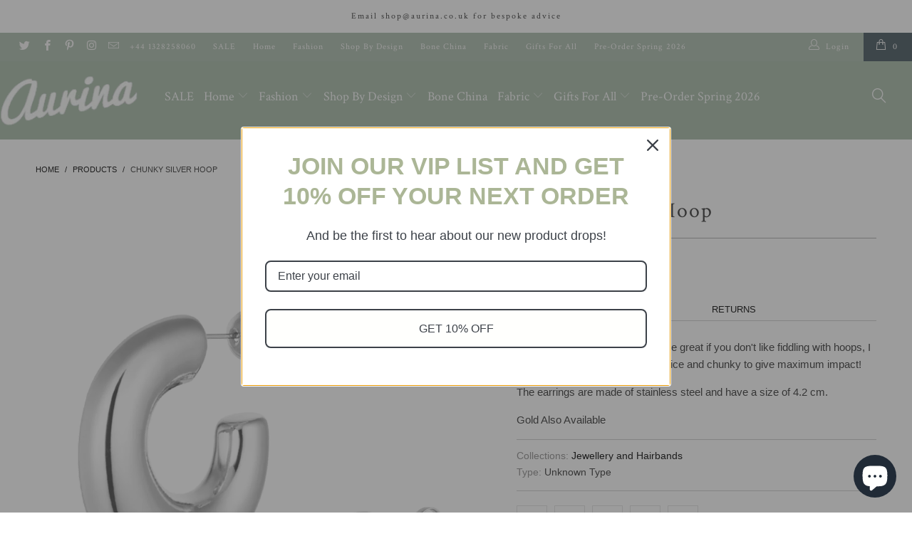

--- FILE ---
content_type: text/html; charset=utf-8
request_url: https://www.aurina.co.uk/products/chunky-silver-hoop
body_size: 47445
content:


 <!DOCTYPE html>
<!--[if lt IE 7 ]><html class="ie ie6" lang="en"> <![endif]-->
<!--[if IE 7 ]><html class="ie ie7" lang="en"> <![endif]-->
<!--[if IE 8 ]><html class="ie ie8" lang="en"> <![endif]-->
<!--[if IE 9 ]><html class="ie ie9" lang="en"> <![endif]-->
<!--[if (gte IE 10)|!(IE)]><!--><html lang="en"> <!--<![endif]-->
<!-- Hotjar Tracking Code for www.aurina.co.uk -->
<script>    
    (function(h,o,t,j,a,r){
        h.hj=h.hj||function(){(h.hj.q=h.hj.q||[]).push(arguments)};
        h._hjSettings={hjid:1935722,hjsv:6};
        a=o.getElementsByTagName('head')[0];
        r=o.createElement('script');r.async=1;
        r.src=t+h._hjSettings.hjid+j+h._hjSettings.hjsv;
        a.appendChild(r);
    })(window,document,'https://static.hotjar.com/c/hotjar-','.js?sv=');
</script> <head> <meta name="google-site-verification" content="qNM5FLkZnHuIzORTEaLlq4kVAdyHH2_hpXpB7M0zCNA" />
<meta name="facebook-domain-verification" content="v4hkwmqh7f1ax14pgm02uabtuc3kqk" /><meta name="p:domain_verify" content="bfc080a4d6697083379d2135de467d64"/> <!-- secomapp-json-ld --> <!-- secomapp-json-ld -->

<!-- smart-seo-json-ld-store -->
<script type="application/ld+json">
{
   "@context": "http://schema.org",
   "@type": "WebSite",
   "url": "https://www.aurina.co.uk/",
   "potentialAction": {
     "@type": "SearchAction",
     "target": "https://www.aurina.co.uk/search?q={search_term_string}",
     "query-input": "required name=search_term_string"
   }
}
</script>
<script type="application/ld+json">
{
	"@context": "http://schema.org",
	"@type": "Organization",
	"url": "http://www.aurina.co.uk"}
</script>
<!-- End - smart-seo-json-ld-store -->



<!-- secomapp-json-ld-Breadcrumb -->
<script type="application/ld+json">
    {
        "@context": "http://schema.org",
        "@type": "BreadcrumbList",
        "itemListElement": [{
            "@type": "ListItem",
            "position": 1,
            "item": {
                "@type": "Website",
                "@id": "https://www.aurina.co.uk",
                "name": "Home"
            }
        },{
                "@type": "ListItem",
                "position": 2,
                "item": {
                    "@type": "Product",
                    "@id": "https://www.aurina.co.uk/products/chunky-silver-hoop",
                    "name": "Chunky Silver Hoop"
                }
            }]}
</script><!-- secomapp-json-ld-product -->
<script type="application/ld+json">
    {
        "@context": "http://schema.org/",
        "@type": "Product",
        "gtin13": "1212121287638",
        "productId": "1212121287638",
        "url": "https://www.aurina.co.uk/products/chunky-silver-hoop",
        "name": "Chunky Silver Hoop",
        "image": "https://www.aurina.co.uk/cdn/shop/files/291212-118.jpg?v=1700213782",
        "description": "Chunky Silver Hoop",
        "brand": {
            "name": "Aurina Ltd"
        },
        "sku": "0291212-118",
        "weight": "0.0kg",
        "offers" : [
            {
                "@type" : "Offer" ,
                "gtin13": "1212121287638",
                "priceCurrency" : "GBP" ,
                "price" : "19.95" ,
                "priceValidUntil": "2026-04-25",
                "availability" : "http://schema.org/OutOfStock" ,
                "itemCondition": "http://schema.org/NewCondition",
                "sku": "0291212-118",
                "url" : "https://www.aurina.co.uk/products/chunky-silver-hoop?variant=44780110446842",
                "seller" : {
                    "@type" : "Organization",
                    "name" : "Aurina Pop UP Ltd"
                }
            }
        ]
    }
</script> 

<!-- "snippets/limespot.liquid" was not rendered, the associated app was uninstalled --> <meta charset="utf-8"> <meta http-equiv="cleartype" content="on"> <meta name="robots" content="index,follow"> <!-- Custom Fonts --> <link href="//fonts.googleapis.com/css?family=.|Oswald:light,normal,bold|Crimson+Text:light,normal,bold|Crimson+Text:light,normal,bold|Crimson+Text:light,normal,bold|Roboto:light,normal,bold|" rel="stylesheet" type="text/css" /> <!-- Stylesheets for Turbo 3.0.4 --> <link href="//www.aurina.co.uk/cdn/shop/t/9/assets/styles.scss.css?v=152369712221888413051698843067" rel="stylesheet" type="text/css" media="all" /> <script>
      /*! lazysizes - v3.0.0 */
      !function(a,b){var c=b(a,a.document);a.lazySizes=c,"object"==typeof module&&module.exports&&(module.exports=c)}(window,function(a,b){"use strict";if(b.getElementsByClassName){var c,d=b.documentElement,e=a.Date,f=a.HTMLPictureElement,g="addEventListener",h="getAttribute",i=a[g],j=a.setTimeout,k=a.requestAnimationFrame||j,l=a.requestIdleCallback,m=/^picture$/i,n=["load","error","lazyincluded","_lazyloaded"],o={},p=Array.prototype.forEach,q=function(a,b){return o[b]||(o[b]=new RegExp("(\\s|^)"+b+"(\\s|$)")),o[b].test(a[h]("class")||"")&&o[b]},r=function(a,b){q(a,b)||a.setAttribute("class",(a[h]("class")||"").trim()+" "+b)},s=function(a,b){var c;(c=q(a,b))&&a.setAttribute("class",(a[h]("class")||"").replace(c," "))},t=function(a,b,c){var d=c?g:"removeEventListener";c&&t(a,b),n.forEach(function(c){a[d](c,b)})},u=function(a,c,d,e,f){var g=b.createEvent("CustomEvent");return g.initCustomEvent(c,!e,!f,d||{}),a.dispatchEvent(g),g},v=function(b,d){var e;!f&&(e=a.picturefill||c.pf)?e({reevaluate:!0,elements:[b]}):d&&d.src&&(b.src=d.src)},w=function(a,b){return(getComputedStyle(a,null)||{})[b]},x=function(a,b,d){for(d=d||a.offsetWidth;d<c.minSize&&b&&!a._lazysizesWidth;)d=b.offsetWidth,b=b.parentNode;return d},y=function(){var a,c,d=[],e=[],f=d,g=function(){var b=f;for(f=d.length?e:d,a=!0,c=!1;b.length;)b.shift()();a=!1},h=function(d,e){a&&!e?d.apply(this,arguments):(f.push(d),c||(c=!0,(b.hidden?j:k)(g)))};return h._lsFlush=g,h}(),z=function(a,b){return b?function(){y(a)}:function(){var b=this,c=arguments;y(function(){a.apply(b,c)})}},A=function(a){var b,c=0,d=125,f=666,g=f,h=function(){b=!1,c=e.now(),a()},i=l?function(){l(h,{timeout:g}),g!==f&&(g=f)}:z(function(){j(h)},!0);return function(a){var f;(a=a===!0)&&(g=44),b||(b=!0,f=d-(e.now()-c),0>f&&(f=0),a||9>f&&l?i():j(i,f))}},B=function(a){var b,c,d=99,f=function(){b=null,a()},g=function(){var a=e.now()-c;d>a?j(g,d-a):(l||f)(f)};return function(){c=e.now(),b||(b=j(g,d))}},C=function(){var f,k,l,n,o,x,C,E,F,G,H,I,J,K,L,M=/^img$/i,N=/^iframe$/i,O="onscroll"in a&&!/glebot/.test(navigator.userAgent),P=0,Q=0,R=0,S=-1,T=function(a){R--,a&&a.target&&t(a.target,T),(!a||0>R||!a.target)&&(R=0)},U=function(a,c){var e,f=a,g="hidden"==w(b.body,"visibility")||"hidden"!=w(a,"visibility");for(F-=c,I+=c,G-=c,H+=c;g&&(f=f.offsetParent)&&f!=b.body&&f!=d;)g=(w(f,"opacity")||1)>0,g&&"visible"!=w(f,"overflow")&&(e=f.getBoundingClientRect(),g=H>e.left&&G<e.right&&I>e.top-1&&F<e.bottom+1);return g},V=function(){var a,e,g,i,j,m,n,p,q;if((o=c.loadMode)&&8>R&&(a=f.length)){e=0,S++,null==K&&("expand"in c||(c.expand=d.clientHeight>500&&d.clientWidth>500?500:370),J=c.expand,K=J*c.expFactor),K>Q&&1>R&&S>2&&o>2&&!b.hidden?(Q=K,S=0):Q=o>1&&S>1&&6>R?J:P;for(;a>e;e++)if(f[e]&&!f[e]._lazyRace)if(O)if((p=f[e][h]("data-expand"))&&(m=1*p)||(m=Q),q!==m&&(C=innerWidth+m*L,E=innerHeight+m,n=-1*m,q=m),g=f[e].getBoundingClientRect(),(I=g.bottom)>=n&&(F=g.top)<=E&&(H=g.right)>=n*L&&(G=g.left)<=C&&(I||H||G||F)&&(l&&3>R&&!p&&(3>o||4>S)||U(f[e],m))){if(ba(f[e]),j=!0,R>9)break}else!j&&l&&!i&&4>R&&4>S&&o>2&&(k[0]||c.preloadAfterLoad)&&(k[0]||!p&&(I||H||G||F||"auto"!=f[e][h](c.sizesAttr)))&&(i=k[0]||f[e]);else ba(f[e]);i&&!j&&ba(i)}},W=A(V),X=function(a){r(a.target,c.loadedClass),s(a.target,c.loadingClass),t(a.target,Z)},Y=z(X),Z=function(a){Y({target:a.target})},$=function(a,b){try{a.contentWindow.location.replace(b)}catch(c){a.src=b}},_=function(a){var b,d,e=a[h](c.srcsetAttr);(b=c.customMedia[a[h]("data-media")||a[h]("media")])&&a.setAttribute("media",b),e&&a.setAttribute("srcset",e),b&&(d=a.parentNode,d.insertBefore(a.cloneNode(),a),d.removeChild(a))},aa=z(function(a,b,d,e,f){var g,i,k,l,o,q;(o=u(a,"lazybeforeunveil",b)).defaultPrevented||(e&&(d?r(a,c.autosizesClass):a.setAttribute("sizes",e)),i=a[h](c.srcsetAttr),g=a[h](c.srcAttr),f&&(k=a.parentNode,l=k&&m.test(k.nodeName||"")),q=b.firesLoad||"src"in a&&(i||g||l),o={target:a},q&&(t(a,T,!0),clearTimeout(n),n=j(T,2500),r(a,c.loadingClass),t(a,Z,!0)),l&&p.call(k.getElementsByTagName("source"),_),i?a.setAttribute("srcset",i):g&&!l&&(N.test(a.nodeName)?$(a,g):a.src=g),(i||l)&&v(a,{src:g})),a._lazyRace&&delete a._lazyRace,s(a,c.lazyClass),y(function(){(!q||a.complete&&a.naturalWidth>1)&&(q?T(o):R--,X(o))},!0)}),ba=function(a){var b,d=M.test(a.nodeName),e=d&&(a[h](c.sizesAttr)||a[h]("sizes")),f="auto"==e;(!f&&l||!d||!a.src&&!a.srcset||a.complete||q(a,c.errorClass))&&(b=u(a,"lazyunveilread").detail,f&&D.updateElem(a,!0,a.offsetWidth),a._lazyRace=!0,R++,aa(a,b,f,e,d))},ca=function(){if(!l){if(e.now()-x<999)return void j(ca,999);var a=B(function(){c.loadMode=3,W()});l=!0,c.loadMode=3,W(),i("scroll",function(){3==c.loadMode&&(c.loadMode=2),a()},!0)}};return{_:function(){x=e.now(),f=b.getElementsByClassName(c.lazyClass),k=b.getElementsByClassName(c.lazyClass+" "+c.preloadClass),L=c.hFac,i("scroll",W,!0),i("resize",W,!0),a.MutationObserver?new MutationObserver(W).observe(d,{childList:!0,subtree:!0,attributes:!0}):(d[g]("DOMNodeInserted",W,!0),d[g]("DOMAttrModified",W,!0),setInterval(W,999)),i("hashchange",W,!0),["focus","mouseover","click","load","transitionend","animationend","webkitAnimationEnd"].forEach(function(a){b[g](a,W,!0)}),/d$|^c/.test(b.readyState)?ca():(i("load",ca),b[g]("DOMContentLoaded",W),j(ca,2e4)),f.length?(V(),y._lsFlush()):W()},checkElems:W,unveil:ba}}(),D=function(){var a,d=z(function(a,b,c,d){var e,f,g;if(a._lazysizesWidth=d,d+="px",a.setAttribute("sizes",d),m.test(b.nodeName||""))for(e=b.getElementsByTagName("source"),f=0,g=e.length;g>f;f++)e[f].setAttribute("sizes",d);c.detail.dataAttr||v(a,c.detail)}),e=function(a,b,c){var e,f=a.parentNode;f&&(c=x(a,f,c),e=u(a,"lazybeforesizes",{width:c,dataAttr:!!b}),e.defaultPrevented||(c=e.detail.width,c&&c!==a._lazysizesWidth&&d(a,f,e,c)))},f=function(){var b,c=a.length;if(c)for(b=0;c>b;b++)e(a[b])},g=B(f);return{_:function(){a=b.getElementsByClassName(c.autosizesClass),i("resize",g)},checkElems:g,updateElem:e}}(),E=function(){E.i||(E.i=!0,D._(),C._())};return function(){var b,d={lazyClass:"lazyload",loadedClass:"lazyloaded",loadingClass:"lazyloading",preloadClass:"lazypreload",errorClass:"lazyerror",autosizesClass:"lazyautosizes",srcAttr:"data-src",srcsetAttr:"data-srcset",sizesAttr:"data-sizes",minSize:40,customMedia:{},init:!0,expFactor:1.5,hFac:.8,loadMode:2};c=a.lazySizesConfig||a.lazysizesConfig||{};for(b in d)b in c||(c[b]=d[b]);a.lazySizesConfig=c,j(function(){c.init&&E()})}(),{cfg:c,autoSizer:D,loader:C,init:E,uP:v,aC:r,rC:s,hC:q,fire:u,gW:x,rAF:y}}});</script> <title>Chunky Silver Hoop - Aurina Pop UP Ltd</title> <meta name="description" content="These fab half hoops on a post are great if you don&#39;t like fiddling with hoops, I find them much easier to wear! Nice and chunky to give maximum impact! The earrings are made of stainless steel and have a size of 4.2 cm.  Gold Also Available" />
    

    

<meta name="author" content="Aurina Pop UP Ltd">
<meta property="og:url" content="https://www.aurina.co.uk/products/chunky-silver-hoop">
<meta property="og:site_name" content="Aurina Pop UP Ltd"> <meta property="og:type" content="product"> <meta property="og:title" content="Chunky Silver Hoop"> <meta property="og:image" content="http://www.aurina.co.uk/cdn/shop/files/291212-118_600x.jpg?v=1700213782"> <meta property="og:image:secure_url" content="https://www.aurina.co.uk/cdn/shop/files/291212-118_600x.jpg?v=1700213782"> <meta property="og:price:amount" content="19.95"> <meta property="og:price:currency" content="GBP"> <meta property="og:description" content="These fab half hoops on a post are great if you don&#39;t like fiddling with hoops, I find them much easier to wear! Nice and chunky to give maximum impact! The earrings are made of stainless steel and have a size of 4.2 cm.  Gold Also Available"> <meta name="twitter:site" content="@AurinaLtd">

<meta name="twitter:card" content="summary"> <meta name="twitter:title" content="Chunky Silver Hoop"> <meta name="twitter:description" content="These fab half hoops on a post are great if you don&#39;t like fiddling with hoops, I find them much easier to wear! Nice and chunky to give maximum impact!
The earrings are made of stainless steel and have a size of 4.2 cm. 
Gold Also Available"> <meta name="twitter:image" content="https://www.aurina.co.uk/cdn/shop/files/291212-118_240x.jpg?v=1700213782"> <meta name="twitter:image:width" content="240"> <meta name="twitter:image:height" content="240"> <!-- Mobile Specific Metas --> <meta name="HandheldFriendly" content="True"> <meta name="MobileOptimized" content="320"> <meta name="viewport" content="width=device-width,initial-scale=1"> <meta name="theme-color" content="#ffffff"> <link rel="shortcut icon" type="image/x-icon" href="//www.aurina.co.uk/cdn/shop/files/aurina_32x32.png?v=1613175763"> <link rel="canonical" href="https://www.aurina.co.uk/products/chunky-silver-hoop" /> <script>window.performance && window.performance.mark && window.performance.mark('shopify.content_for_header.start');</script><meta name="google-site-verification" content="qNM5FLkZnHuIzORTEaLlq4kVAdyHH2_hpXpB7M0zCNA">
<meta id="shopify-digital-wallet" name="shopify-digital-wallet" content="/4702313/digital_wallets/dialog">
<meta name="shopify-checkout-api-token" content="11ab140f1972d99fa884c0f7415c1e79">
<meta id="in-context-paypal-metadata" data-shop-id="4702313" data-venmo-supported="false" data-environment="production" data-locale="en_US" data-paypal-v4="true" data-currency="GBP">
<link rel="alternate" type="application/json+oembed" href="https://www.aurina.co.uk/products/chunky-silver-hoop.oembed">
<script async="async" src="/checkouts/internal/preloads.js?locale=en-GB"></script>
<link rel="preconnect" href="https://shop.app" crossorigin="anonymous">
<script async="async" src="https://shop.app/checkouts/internal/preloads.js?locale=en-GB&shop_id=4702313" crossorigin="anonymous"></script>
<script id="apple-pay-shop-capabilities" type="application/json">{"shopId":4702313,"countryCode":"GB","currencyCode":"GBP","merchantCapabilities":["supports3DS"],"merchantId":"gid:\/\/shopify\/Shop\/4702313","merchantName":"Aurina Pop UP Ltd","requiredBillingContactFields":["postalAddress","email"],"requiredShippingContactFields":["postalAddress","email"],"shippingType":"shipping","supportedNetworks":["visa","maestro","masterCard","amex","discover","elo"],"total":{"type":"pending","label":"Aurina Pop UP Ltd","amount":"1.00"},"shopifyPaymentsEnabled":true,"supportsSubscriptions":true}</script>
<script id="shopify-features" type="application/json">{"accessToken":"11ab140f1972d99fa884c0f7415c1e79","betas":["rich-media-storefront-analytics"],"domain":"www.aurina.co.uk","predictiveSearch":true,"shopId":4702313,"locale":"en"}</script>
<script>var Shopify = Shopify || {};
Shopify.shop = "aurina-ltd-2.myshopify.com";
Shopify.locale = "en";
Shopify.currency = {"active":"GBP","rate":"1.0"};
Shopify.country = "GB";
Shopify.theme = {"name":"Aurina Quickfire Live","id":120513921073,"schema_name":"Turbo","schema_version":"3.0.4","theme_store_id":null,"role":"main"};
Shopify.theme.handle = "null";
Shopify.theme.style = {"id":null,"handle":null};
Shopify.cdnHost = "www.aurina.co.uk/cdn";
Shopify.routes = Shopify.routes || {};
Shopify.routes.root = "/";</script>
<script type="module">!function(o){(o.Shopify=o.Shopify||{}).modules=!0}(window);</script>
<script>!function(o){function n(){var o=[];function n(){o.push(Array.prototype.slice.apply(arguments))}return n.q=o,n}var t=o.Shopify=o.Shopify||{};t.loadFeatures=n(),t.autoloadFeatures=n()}(window);</script>
<script>
  window.ShopifyPay = window.ShopifyPay || {};
  window.ShopifyPay.apiHost = "shop.app\/pay";
  window.ShopifyPay.redirectState = null;
</script>
<script id="shop-js-analytics" type="application/json">{"pageType":"product"}</script>
<script defer="defer" async type="module" src="//www.aurina.co.uk/cdn/shopifycloud/shop-js/modules/v2/client.init-shop-cart-sync_BT-GjEfc.en.esm.js"></script>
<script defer="defer" async type="module" src="//www.aurina.co.uk/cdn/shopifycloud/shop-js/modules/v2/chunk.common_D58fp_Oc.esm.js"></script>
<script defer="defer" async type="module" src="//www.aurina.co.uk/cdn/shopifycloud/shop-js/modules/v2/chunk.modal_xMitdFEc.esm.js"></script>
<script type="module">
  await import("//www.aurina.co.uk/cdn/shopifycloud/shop-js/modules/v2/client.init-shop-cart-sync_BT-GjEfc.en.esm.js");
await import("//www.aurina.co.uk/cdn/shopifycloud/shop-js/modules/v2/chunk.common_D58fp_Oc.esm.js");
await import("//www.aurina.co.uk/cdn/shopifycloud/shop-js/modules/v2/chunk.modal_xMitdFEc.esm.js");

  window.Shopify.SignInWithShop?.initShopCartSync?.({"fedCMEnabled":true,"windoidEnabled":true});

</script>
<script>
  window.Shopify = window.Shopify || {};
  if (!window.Shopify.featureAssets) window.Shopify.featureAssets = {};
  window.Shopify.featureAssets['shop-js'] = {"shop-cart-sync":["modules/v2/client.shop-cart-sync_DZOKe7Ll.en.esm.js","modules/v2/chunk.common_D58fp_Oc.esm.js","modules/v2/chunk.modal_xMitdFEc.esm.js"],"init-fed-cm":["modules/v2/client.init-fed-cm_B6oLuCjv.en.esm.js","modules/v2/chunk.common_D58fp_Oc.esm.js","modules/v2/chunk.modal_xMitdFEc.esm.js"],"shop-cash-offers":["modules/v2/client.shop-cash-offers_D2sdYoxE.en.esm.js","modules/v2/chunk.common_D58fp_Oc.esm.js","modules/v2/chunk.modal_xMitdFEc.esm.js"],"shop-login-button":["modules/v2/client.shop-login-button_QeVjl5Y3.en.esm.js","modules/v2/chunk.common_D58fp_Oc.esm.js","modules/v2/chunk.modal_xMitdFEc.esm.js"],"pay-button":["modules/v2/client.pay-button_DXTOsIq6.en.esm.js","modules/v2/chunk.common_D58fp_Oc.esm.js","modules/v2/chunk.modal_xMitdFEc.esm.js"],"shop-button":["modules/v2/client.shop-button_DQZHx9pm.en.esm.js","modules/v2/chunk.common_D58fp_Oc.esm.js","modules/v2/chunk.modal_xMitdFEc.esm.js"],"avatar":["modules/v2/client.avatar_BTnouDA3.en.esm.js"],"init-windoid":["modules/v2/client.init-windoid_CR1B-cfM.en.esm.js","modules/v2/chunk.common_D58fp_Oc.esm.js","modules/v2/chunk.modal_xMitdFEc.esm.js"],"init-shop-for-new-customer-accounts":["modules/v2/client.init-shop-for-new-customer-accounts_C_vY_xzh.en.esm.js","modules/v2/client.shop-login-button_QeVjl5Y3.en.esm.js","modules/v2/chunk.common_D58fp_Oc.esm.js","modules/v2/chunk.modal_xMitdFEc.esm.js"],"init-shop-email-lookup-coordinator":["modules/v2/client.init-shop-email-lookup-coordinator_BI7n9ZSv.en.esm.js","modules/v2/chunk.common_D58fp_Oc.esm.js","modules/v2/chunk.modal_xMitdFEc.esm.js"],"init-shop-cart-sync":["modules/v2/client.init-shop-cart-sync_BT-GjEfc.en.esm.js","modules/v2/chunk.common_D58fp_Oc.esm.js","modules/v2/chunk.modal_xMitdFEc.esm.js"],"shop-toast-manager":["modules/v2/client.shop-toast-manager_DiYdP3xc.en.esm.js","modules/v2/chunk.common_D58fp_Oc.esm.js","modules/v2/chunk.modal_xMitdFEc.esm.js"],"init-customer-accounts":["modules/v2/client.init-customer-accounts_D9ZNqS-Q.en.esm.js","modules/v2/client.shop-login-button_QeVjl5Y3.en.esm.js","modules/v2/chunk.common_D58fp_Oc.esm.js","modules/v2/chunk.modal_xMitdFEc.esm.js"],"init-customer-accounts-sign-up":["modules/v2/client.init-customer-accounts-sign-up_iGw4briv.en.esm.js","modules/v2/client.shop-login-button_QeVjl5Y3.en.esm.js","modules/v2/chunk.common_D58fp_Oc.esm.js","modules/v2/chunk.modal_xMitdFEc.esm.js"],"shop-follow-button":["modules/v2/client.shop-follow-button_CqMgW2wH.en.esm.js","modules/v2/chunk.common_D58fp_Oc.esm.js","modules/v2/chunk.modal_xMitdFEc.esm.js"],"checkout-modal":["modules/v2/client.checkout-modal_xHeaAweL.en.esm.js","modules/v2/chunk.common_D58fp_Oc.esm.js","modules/v2/chunk.modal_xMitdFEc.esm.js"],"shop-login":["modules/v2/client.shop-login_D91U-Q7h.en.esm.js","modules/v2/chunk.common_D58fp_Oc.esm.js","modules/v2/chunk.modal_xMitdFEc.esm.js"],"lead-capture":["modules/v2/client.lead-capture_BJmE1dJe.en.esm.js","modules/v2/chunk.common_D58fp_Oc.esm.js","modules/v2/chunk.modal_xMitdFEc.esm.js"],"payment-terms":["modules/v2/client.payment-terms_Ci9AEqFq.en.esm.js","modules/v2/chunk.common_D58fp_Oc.esm.js","modules/v2/chunk.modal_xMitdFEc.esm.js"]};
</script>
<script>(function() {
  var isLoaded = false;
  function asyncLoad() {
    if (isLoaded) return;
    isLoaded = true;
    var urls = ["https:\/\/cdn.sesami.co\/shopify.js?shop=aurina-ltd-2.myshopify.com","https:\/\/ecommplugins-scripts.trustpilot.com\/v2.1\/js\/header.min.js?settings=eyJrZXkiOiJHcGNVb3NoUHAwbUgybUtFIiwicyI6InNrdSJ9\u0026shop=aurina-ltd-2.myshopify.com","https:\/\/ecommplugins-trustboxsettings.trustpilot.com\/aurina-ltd-2.myshopify.com.js?settings=1652346383687\u0026shop=aurina-ltd-2.myshopify.com","https:\/\/widget.trustpilot.com\/bootstrap\/v5\/tp.widget.sync.bootstrap.min.js?shop=aurina-ltd-2.myshopify.com","https:\/\/static-us.afterpay.com\/shopify\/afterpay-attract\/afterpay-attract-widget.js?shop=aurina-ltd-2.myshopify.com","\/\/shopify.privy.com\/widget.js?shop=aurina-ltd-2.myshopify.com","\/\/shopify.privy.com\/widget.js?shop=aurina-ltd-2.myshopify.com","https:\/\/s3.eu-west-1.amazonaws.com\/production-klarna-il-shopify-osm\/a6c5e37d3b587ca7438f15aa90b429b47085a035\/aurina-ltd-2.myshopify.com-1708611220542.js?shop=aurina-ltd-2.myshopify.com","https:\/\/static.klaviyo.com\/onsite\/js\/klaviyo.js?company_id=XFmSDw\u0026shop=aurina-ltd-2.myshopify.com","https:\/\/omnisnippet1.com\/platforms\/shopify.js?source=scriptTag\u0026v=2025-05-15T12\u0026shop=aurina-ltd-2.myshopify.com"];
    for (var i = 0; i <urls.length; i++) {
      var s = document.createElement('script');
      s.type = 'text/javascript';
      s.async = true;
      s.src = urls[i];
      var x = document.getElementsByTagName('script')[0];
      x.parentNode.insertBefore(s, x);
    }
  };
  if(window.attachEvent) {
    window.attachEvent('onload', asyncLoad);
  } else {
    window.addEventListener('load', asyncLoad, false);
  }
})();</script>
<script id="__st">var __st={"a":4702313,"offset":0,"reqid":"0acf1358-be8c-480e-8f2c-f1063c2635e2-1769326011","pageurl":"www.aurina.co.uk\/products\/chunky-silver-hoop","u":"3c61bab3abd0","p":"product","rtyp":"product","rid":8084708425978};</script>
<script>window.ShopifyPaypalV4VisibilityTracking = true;</script>
<script id="captcha-bootstrap">!function(){'use strict';const t='contact',e='account',n='new_comment',o=[[t,t],['blogs',n],['comments',n],[t,'customer']],c=[[e,'customer_login'],[e,'guest_login'],[e,'recover_customer_password'],[e,'create_customer']],r=t=>t.map((([t,e])=>`form[action*='/${t}']:not([data-nocaptcha='true']) input[name='form_type'][value='${e}']`)).join(','),a=t=>()=>t?[...document.querySelectorAll(t)].map((t=>t.form)):[];function s(){const t=[...o],e=r(t);return a(e)}const i='password',u='form_key',d=['recaptcha-v3-token','g-recaptcha-response','h-captcha-response',i],f=()=>{try{return window.sessionStorage}catch{return}},m='__shopify_v',_=t=>t.elements[u];function p(t,e,n=!1){try{const o=window.sessionStorage,c=JSON.parse(o.getItem(e)),{data:r}=function(t){const{data:e,action:n}=t;return t[m]||n?{data:e,action:n}:{data:t,action:n}}(c);for(const[e,n]of Object.entries(r))t.elements[e]&&(t.elements[e].value=n);n&&o.removeItem(e)}catch(o){console.error('form repopulation failed',{error:o})}}const l='form_type',E='cptcha';function T(t){t.dataset[E]=!0}const w=window,h=w.document,L='Shopify',v='ce_forms',y='captcha';let A=!1;((t,e)=>{const n=(g='f06e6c50-85a8-45c8-87d0-21a2b65856fe',I='https://cdn.shopify.com/shopifycloud/storefront-forms-hcaptcha/ce_storefront_forms_captcha_hcaptcha.v1.5.2.iife.js',D={infoText:'Protected by hCaptcha',privacyText:'Privacy',termsText:'Terms'},(t,e,n)=>{const o=w[L][v],c=o.bindForm;if(c)return c(t,g,e,D).then(n);var r;o.q.push([[t,g,e,D],n]),r=I,A||(h.body.append(Object.assign(h.createElement('script'),{id:'captcha-provider',async:!0,src:r})),A=!0)});var g,I,D;w[L]=w[L]||{},w[L][v]=w[L][v]||{},w[L][v].q=[],w[L][y]=w[L][y]||{},w[L][y].protect=function(t,e){n(t,void 0,e),T(t)},Object.freeze(w[L][y]),function(t,e,n,w,h,L){const[v,y,A,g]=function(t,e,n){const i=e?o:[],u=t?c:[],d=[...i,...u],f=r(d),m=r(i),_=r(d.filter((([t,e])=>n.includes(e))));return[a(f),a(m),a(_),s()]}(w,h,L),I=t=>{const e=t.target;return e instanceof HTMLFormElement?e:e&&e.form},D=t=>v().includes(t);t.addEventListener('submit',(t=>{const e=I(t);if(!e)return;const n=D(e)&&!e.dataset.hcaptchaBound&&!e.dataset.recaptchaBound,o=_(e),c=g().includes(e)&&(!o||!o.value);(n||c)&&t.preventDefault(),c&&!n&&(function(t){try{if(!f())return;!function(t){const e=f();if(!e)return;const n=_(t);if(!n)return;const o=n.value;o&&e.removeItem(o)}(t);const e=Array.from(Array(32),(()=>Math.random().toString(36)[2])).join('');!function(t,e){_(t)||t.append(Object.assign(document.createElement('input'),{type:'hidden',name:u})),t.elements[u].value=e}(t,e),function(t,e){const n=f();if(!n)return;const o=[...t.querySelectorAll(`input[type='${i}']`)].map((({name:t})=>t)),c=[...d,...o],r={};for(const[a,s]of new FormData(t).entries())c.includes(a)||(r[a]=s);n.setItem(e,JSON.stringify({[m]:1,action:t.action,data:r}))}(t,e)}catch(e){console.error('failed to persist form',e)}}(e),e.submit())}));const S=(t,e)=>{t&&!t.dataset[E]&&(n(t,e.some((e=>e===t))),T(t))};for(const o of['focusin','change'])t.addEventListener(o,(t=>{const e=I(t);D(e)&&S(e,y())}));const B=e.get('form_key'),M=e.get(l),P=B&&M;t.addEventListener('DOMContentLoaded',(()=>{const t=y();if(P)for(const e of t)e.elements[l].value===M&&p(e,B);[...new Set([...A(),...v().filter((t=>'true'===t.dataset.shopifyCaptcha))])].forEach((e=>S(e,t)))}))}(h,new URLSearchParams(w.location.search),n,t,e,['guest_login'])})(!0,!0)}();</script>
<script integrity="sha256-4kQ18oKyAcykRKYeNunJcIwy7WH5gtpwJnB7kiuLZ1E=" data-source-attribution="shopify.loadfeatures" defer="defer" src="//www.aurina.co.uk/cdn/shopifycloud/storefront/assets/storefront/load_feature-a0a9edcb.js" crossorigin="anonymous"></script>
<script crossorigin="anonymous" defer="defer" src="//www.aurina.co.uk/cdn/shopifycloud/storefront/assets/shopify_pay/storefront-65b4c6d7.js?v=20250812"></script>
<script data-source-attribution="shopify.dynamic_checkout.dynamic.init">var Shopify=Shopify||{};Shopify.PaymentButton=Shopify.PaymentButton||{isStorefrontPortableWallets:!0,init:function(){window.Shopify.PaymentButton.init=function(){};var t=document.createElement("script");t.src="https://www.aurina.co.uk/cdn/shopifycloud/portable-wallets/latest/portable-wallets.en.js",t.type="module",document.head.appendChild(t)}};
</script>
<script data-source-attribution="shopify.dynamic_checkout.buyer_consent">
  function portableWalletsHideBuyerConsent(e){var t=document.getElementById("shopify-buyer-consent"),n=document.getElementById("shopify-subscription-policy-button");t&&n&&(t.classList.add("hidden"),t.setAttribute("aria-hidden","true"),n.removeEventListener("click",e))}function portableWalletsShowBuyerConsent(e){var t=document.getElementById("shopify-buyer-consent"),n=document.getElementById("shopify-subscription-policy-button");t&&n&&(t.classList.remove("hidden"),t.removeAttribute("aria-hidden"),n.addEventListener("click",e))}window.Shopify?.PaymentButton&&(window.Shopify.PaymentButton.hideBuyerConsent=portableWalletsHideBuyerConsent,window.Shopify.PaymentButton.showBuyerConsent=portableWalletsShowBuyerConsent);
</script>
<script data-source-attribution="shopify.dynamic_checkout.cart.bootstrap">document.addEventListener("DOMContentLoaded",(function(){function t(){return document.querySelector("shopify-accelerated-checkout-cart, shopify-accelerated-checkout")}if(t())Shopify.PaymentButton.init();else{new MutationObserver((function(e,n){t()&&(Shopify.PaymentButton.init(),n.disconnect())})).observe(document.body,{childList:!0,subtree:!0})}}));
</script>
<link id="shopify-accelerated-checkout-styles" rel="stylesheet" media="screen" href="https://www.aurina.co.uk/cdn/shopifycloud/portable-wallets/latest/accelerated-checkout-backwards-compat.css" crossorigin="anonymous">
<style id="shopify-accelerated-checkout-cart">
        #shopify-buyer-consent {
  margin-top: 1em;
  display: inline-block;
  width: 100%;
}

#shopify-buyer-consent.hidden {
  display: none;
}

#shopify-subscription-policy-button {
  background: none;
  border: none;
  padding: 0;
  text-decoration: underline;
  font-size: inherit;
  cursor: pointer;
}

#shopify-subscription-policy-button::before {
  box-shadow: none;
}

      </style>

<script>window.performance && window.performance.mark && window.performance.mark('shopify.content_for_header.end');</script>
<script>window.BOLD = window.BOLD || {};
    window.BOLD.common = window.BOLD.common || {};
    window.BOLD.common.Shopify = window.BOLD.common.Shopify || {};

    window.BOLD.common.Shopify.shop = {
        domain: 'www.aurina.co.uk',
        permanent_domain: 'aurina-ltd-2.myshopify.com',
        url: 'https://www.aurina.co.uk',
        secure_url: 'https://www.aurina.co.uk',
        money_format: "£{{amount}}",
        currency: "GBP"
    };

    window.BOLD.common.Shopify.cart = {"note":null,"attributes":{},"original_total_price":0,"total_price":0,"total_discount":0,"total_weight":0.0,"item_count":0,"items":[],"requires_shipping":false,"currency":"GBP","items_subtotal_price":0,"cart_level_discount_applications":[],"checkout_charge_amount":0};
    window.BOLD.common.template = 'product';window.BOLD.common.Shopify.formatMoney = function(money, format) {
        function n(t, e) {
            return "undefined" == typeof t ? e : t
        }
        function r(t, e, r, i) {
            if (e = n(e, 2),
            r = n(r, ","),
            i = n(i, "."),
            isNaN(t) || null == t)
                return 0;
            t = (t / 100).toFixed(e);
            var o = t.split(".")
              , a = o[0].replace(/(\d)(?=(\d\d\d)+(?!\d))/g, "$1" + r)
              , s = o[1] ? i + o[1] : "";
            return a + s
        }
        "string" == typeof money && (money = money.replace(".", ""));
        var i = ""
          , o = /\{\{\s*(\w+)\s*\}\}/
          , a = format || window.BOLD.common.Shopify.shop.money_format || window.Shopify.money_format || "$ {{ amount }}";
        switch (a.match(o)[1]) {
            case "amount":
                i = r(money, 2);
                break;
            case "amount_no_decimals":
                i = r(money, 0);
                break;
            case "amount_with_comma_separator":
                i = r(money, 2, ".", ",");
                break;
            case "amount_no_decimals_with_comma_separator":
                i = r(money, 0, ".", ",");
                break;
            case "amount_with_space_separator":
                i = r(money, 2, ".", " ");
                break;
            case "amount_no_decimals_with_space_separator":
                i = r(money, 0, ".", " ");
                break;
        }
        return a.replace(o, i);
    };

    window.BOLD.common.Shopify.saveProduct = function (handle, product) {
        if (typeof handle === 'string' && typeof window.BOLD.common.Shopify.products[handle] === 'undefined') {
            if (typeof product === 'number') {
                window.BOLD.common.Shopify.handles[product] = handle;
                product = { id: product };
            }
            window.BOLD.common.Shopify.products[handle] = product;
        }
    };

	window.BOLD.common.Shopify.saveVariant = function (variant_id, variant) {
		if (typeof variant_id === 'number' && typeof window.BOLD.common.Shopify.variants[variant_id] === 'undefined') {
			window.BOLD.common.Shopify.variants[variant_id] = variant;
		}
	};window.BOLD.common.Shopify.products = window.BOLD.common.Shopify.products || {};
    window.BOLD.common.Shopify.variants = window.BOLD.common.Shopify.variants || {};
    window.BOLD.common.Shopify.handles = window.BOLD.common.Shopify.handles || {};window.BOLD.common.Shopify.handle = "chunky-silver-hoop"
window.BOLD.common.Shopify.saveProduct("chunky-silver-hoop", 8084708425978);window.BOLD.common.Shopify.saveVariant(44780110446842, {product_id: 8084708425978, price: 1995, group_id: 'null'});window.BOLD.common.Shopify.metafields = window.BOLD.common.Shopify.metafields || {};window.BOLD.common.Shopify.metafields["bold_rp"] = {};</script>

<link href="//www.aurina.co.uk/cdn/shop/t/9/assets/bold-upsell.css?v=51915886505602322711635236766" rel="stylesheet" type="text/css" media="all" />
<link href="//www.aurina.co.uk/cdn/shop/t/9/assets/bold-upsell-custom.css?v=150135899998303055901635236765" rel="stylesheet" type="text/css" media="all" /><link href="//www.aurina.co.uk/cdn/shop/t/9/assets/bold-brain-widget.css?v=74481606279423527751635236764" rel="stylesheet" type="text/css" media="all" /> <script data-cfasync="false" type="text/javascript" async src="https://cdn.judge.me/shopify.js"></script>
<link href="//www.aurina.co.uk/cdn/shop/t/9/assets/daily-deals.scss?v=134054091270620766121635236800" rel="stylesheet" type="text/css" media="all" />
<!-- BEGIN app block: shopify://apps/klaviyo-email-marketing-sms/blocks/klaviyo-onsite-embed/2632fe16-c075-4321-a88b-50b567f42507 -->












  <script async src="https://static.klaviyo.com/onsite/js/XFmSDw/klaviyo.js?company_id=XFmSDw"></script>
  <script>!function(){if(!window.klaviyo){window._klOnsite=window._klOnsite||[];try{window.klaviyo=new Proxy({},{get:function(n,i){return"push"===i?function(){var n;(n=window._klOnsite).push.apply(n,arguments)}:function(){for(var n=arguments.length,o=new Array(n),w=0;w<n;w++)o[w]=arguments[w];var t="function"==typeof o[o.length-1]?o.pop():void 0,e=new Promise((function(n){window._klOnsite.push([i].concat(o,[function(i){t&&t(i),n(i)}]))}));return e}}})}catch(n){window.klaviyo=window.klaviyo||[],window.klaviyo.push=function(){var n;(n=window._klOnsite).push.apply(n,arguments)}}}}();</script>

  
    <script id="viewed_product">
      if (item == null) {
        var _learnq = _learnq || [];

        var MetafieldReviews = null
        var MetafieldYotpoRating = null
        var MetafieldYotpoCount = null
        var MetafieldLooxRating = null
        var MetafieldLooxCount = null
        var okendoProduct = null
        var okendoProductReviewCount = null
        var okendoProductReviewAverageValue = null
        try {
          // The following fields are used for Customer Hub recently viewed in order to add reviews.
          // This information is not part of __kla_viewed. Instead, it is part of __kla_viewed_reviewed_items
          MetafieldReviews = {};
          MetafieldYotpoRating = null
          MetafieldYotpoCount = null
          MetafieldLooxRating = null
          MetafieldLooxCount = null

          okendoProduct = null
          // If the okendo metafield is not legacy, it will error, which then requires the new json formatted data
          if (okendoProduct && 'error' in okendoProduct) {
            okendoProduct = null
          }
          okendoProductReviewCount = okendoProduct ? okendoProduct.reviewCount : null
          okendoProductReviewAverageValue = okendoProduct ? okendoProduct.reviewAverageValue : null
        } catch (error) {
          console.error('Error in Klaviyo onsite reviews tracking:', error);
        }

        var item = {
          Name: "Chunky Silver Hoop",
          ProductID: 8084708425978,
          Categories: ["Jewellery and Hairbands"],
          ImageURL: "https://www.aurina.co.uk/cdn/shop/files/291212-118_grande.jpg?v=1700213782",
          URL: "https://www.aurina.co.uk/products/chunky-silver-hoop",
          Brand: "Aurina Ltd",
          Price: "£19.95",
          Value: "19.95",
          CompareAtPrice: "£0.00"
        };
        _learnq.push(['track', 'Viewed Product', item]);
        _learnq.push(['trackViewedItem', {
          Title: item.Name,
          ItemId: item.ProductID,
          Categories: item.Categories,
          ImageUrl: item.ImageURL,
          Url: item.URL,
          Metadata: {
            Brand: item.Brand,
            Price: item.Price,
            Value: item.Value,
            CompareAtPrice: item.CompareAtPrice
          },
          metafields:{
            reviews: MetafieldReviews,
            yotpo:{
              rating: MetafieldYotpoRating,
              count: MetafieldYotpoCount,
            },
            loox:{
              rating: MetafieldLooxRating,
              count: MetafieldLooxCount,
            },
            okendo: {
              rating: okendoProductReviewAverageValue,
              count: okendoProductReviewCount,
            }
          }
        }]);
      }
    </script>
  




  <script>
    window.klaviyoReviewsProductDesignMode = false
  </script>







<!-- END app block --><script src="https://cdn.shopify.com/extensions/e8878072-2f6b-4e89-8082-94b04320908d/inbox-1254/assets/inbox-chat-loader.js" type="text/javascript" defer="defer"></script>
<link href="https://monorail-edge.shopifysvc.com" rel="dns-prefetch">
<script>(function(){if ("sendBeacon" in navigator && "performance" in window) {try {var session_token_from_headers = performance.getEntriesByType('navigation')[0].serverTiming.find(x => x.name == '_s').description;} catch {var session_token_from_headers = undefined;}var session_cookie_matches = document.cookie.match(/_shopify_s=([^;]*)/);var session_token_from_cookie = session_cookie_matches && session_cookie_matches.length === 2 ? session_cookie_matches[1] : "";var session_token = session_token_from_headers || session_token_from_cookie || "";function handle_abandonment_event(e) {var entries = performance.getEntries().filter(function(entry) {return /monorail-edge.shopifysvc.com/.test(entry.name);});if (!window.abandonment_tracked && entries.length === 0) {window.abandonment_tracked = true;var currentMs = Date.now();var navigation_start = performance.timing.navigationStart;var payload = {shop_id: 4702313,url: window.location.href,navigation_start,duration: currentMs - navigation_start,session_token,page_type: "product"};window.navigator.sendBeacon("https://monorail-edge.shopifysvc.com/v1/produce", JSON.stringify({schema_id: "online_store_buyer_site_abandonment/1.1",payload: payload,metadata: {event_created_at_ms: currentMs,event_sent_at_ms: currentMs}}));}}window.addEventListener('pagehide', handle_abandonment_event);}}());</script>
<script id="web-pixels-manager-setup">(function e(e,d,r,n,o){if(void 0===o&&(o={}),!Boolean(null===(a=null===(i=window.Shopify)||void 0===i?void 0:i.analytics)||void 0===a?void 0:a.replayQueue)){var i,a;window.Shopify=window.Shopify||{};var t=window.Shopify;t.analytics=t.analytics||{};var s=t.analytics;s.replayQueue=[],s.publish=function(e,d,r){return s.replayQueue.push([e,d,r]),!0};try{self.performance.mark("wpm:start")}catch(e){}var l=function(){var e={modern:/Edge?\/(1{2}[4-9]|1[2-9]\d|[2-9]\d{2}|\d{4,})\.\d+(\.\d+|)|Firefox\/(1{2}[4-9]|1[2-9]\d|[2-9]\d{2}|\d{4,})\.\d+(\.\d+|)|Chrom(ium|e)\/(9{2}|\d{3,})\.\d+(\.\d+|)|(Maci|X1{2}).+ Version\/(15\.\d+|(1[6-9]|[2-9]\d|\d{3,})\.\d+)([,.]\d+|)( \(\w+\)|)( Mobile\/\w+|) Safari\/|Chrome.+OPR\/(9{2}|\d{3,})\.\d+\.\d+|(CPU[ +]OS|iPhone[ +]OS|CPU[ +]iPhone|CPU IPhone OS|CPU iPad OS)[ +]+(15[._]\d+|(1[6-9]|[2-9]\d|\d{3,})[._]\d+)([._]\d+|)|Android:?[ /-](13[3-9]|1[4-9]\d|[2-9]\d{2}|\d{4,})(\.\d+|)(\.\d+|)|Android.+Firefox\/(13[5-9]|1[4-9]\d|[2-9]\d{2}|\d{4,})\.\d+(\.\d+|)|Android.+Chrom(ium|e)\/(13[3-9]|1[4-9]\d|[2-9]\d{2}|\d{4,})\.\d+(\.\d+|)|SamsungBrowser\/([2-9]\d|\d{3,})\.\d+/,legacy:/Edge?\/(1[6-9]|[2-9]\d|\d{3,})\.\d+(\.\d+|)|Firefox\/(5[4-9]|[6-9]\d|\d{3,})\.\d+(\.\d+|)|Chrom(ium|e)\/(5[1-9]|[6-9]\d|\d{3,})\.\d+(\.\d+|)([\d.]+$|.*Safari\/(?![\d.]+ Edge\/[\d.]+$))|(Maci|X1{2}).+ Version\/(10\.\d+|(1[1-9]|[2-9]\d|\d{3,})\.\d+)([,.]\d+|)( \(\w+\)|)( Mobile\/\w+|) Safari\/|Chrome.+OPR\/(3[89]|[4-9]\d|\d{3,})\.\d+\.\d+|(CPU[ +]OS|iPhone[ +]OS|CPU[ +]iPhone|CPU IPhone OS|CPU iPad OS)[ +]+(10[._]\d+|(1[1-9]|[2-9]\d|\d{3,})[._]\d+)([._]\d+|)|Android:?[ /-](13[3-9]|1[4-9]\d|[2-9]\d{2}|\d{4,})(\.\d+|)(\.\d+|)|Mobile Safari.+OPR\/([89]\d|\d{3,})\.\d+\.\d+|Android.+Firefox\/(13[5-9]|1[4-9]\d|[2-9]\d{2}|\d{4,})\.\d+(\.\d+|)|Android.+Chrom(ium|e)\/(13[3-9]|1[4-9]\d|[2-9]\d{2}|\d{4,})\.\d+(\.\d+|)|Android.+(UC? ?Browser|UCWEB|U3)[ /]?(15\.([5-9]|\d{2,})|(1[6-9]|[2-9]\d|\d{3,})\.\d+)\.\d+|SamsungBrowser\/(5\.\d+|([6-9]|\d{2,})\.\d+)|Android.+MQ{2}Browser\/(14(\.(9|\d{2,})|)|(1[5-9]|[2-9]\d|\d{3,})(\.\d+|))(\.\d+|)|K[Aa][Ii]OS\/(3\.\d+|([4-9]|\d{2,})\.\d+)(\.\d+|)/},d=e.modern,r=e.legacy,n=navigator.userAgent;return n.match(d)?"modern":n.match(r)?"legacy":"unknown"}(),u="modern"===l?"modern":"legacy",c=(null!=n?n:{modern:"",legacy:""})[u],f=function(e){return[e.baseUrl,"/wpm","/b",e.hashVersion,"modern"===e.buildTarget?"m":"l",".js"].join("")}({baseUrl:d,hashVersion:r,buildTarget:u}),m=function(e){var d=e.version,r=e.bundleTarget,n=e.surface,o=e.pageUrl,i=e.monorailEndpoint;return{emit:function(e){var a=e.status,t=e.errorMsg,s=(new Date).getTime(),l=JSON.stringify({metadata:{event_sent_at_ms:s},events:[{schema_id:"web_pixels_manager_load/3.1",payload:{version:d,bundle_target:r,page_url:o,status:a,surface:n,error_msg:t},metadata:{event_created_at_ms:s}}]});if(!i)return console&&console.warn&&console.warn("[Web Pixels Manager] No Monorail endpoint provided, skipping logging."),!1;try{return self.navigator.sendBeacon.bind(self.navigator)(i,l)}catch(e){}var u=new XMLHttpRequest;try{return u.open("POST",i,!0),u.setRequestHeader("Content-Type","text/plain"),u.send(l),!0}catch(e){return console&&console.warn&&console.warn("[Web Pixels Manager] Got an unhandled error while logging to Monorail."),!1}}}}({version:r,bundleTarget:l,surface:e.surface,pageUrl:self.location.href,monorailEndpoint:e.monorailEndpoint});try{o.browserTarget=l,function(e){var d=e.src,r=e.async,n=void 0===r||r,o=e.onload,i=e.onerror,a=e.sri,t=e.scriptDataAttributes,s=void 0===t?{}:t,l=document.createElement("script"),u=document.querySelector("head"),c=document.querySelector("body");if(l.async=n,l.src=d,a&&(l.integrity=a,l.crossOrigin="anonymous"),s)for(var f in s)if(Object.prototype.hasOwnProperty.call(s,f))try{l.dataset[f]=s[f]}catch(e){}if(o&&l.addEventListener("load",o),i&&l.addEventListener("error",i),u)u.appendChild(l);else{if(!c)throw new Error("Did not find a head or body element to append the script");c.appendChild(l)}}({src:f,async:!0,onload:function(){if(!function(){var e,d;return Boolean(null===(d=null===(e=window.Shopify)||void 0===e?void 0:e.analytics)||void 0===d?void 0:d.initialized)}()){var d=window.webPixelsManager.init(e)||void 0;if(d){var r=window.Shopify.analytics;r.replayQueue.forEach((function(e){var r=e[0],n=e[1],o=e[2];d.publishCustomEvent(r,n,o)})),r.replayQueue=[],r.publish=d.publishCustomEvent,r.visitor=d.visitor,r.initialized=!0}}},onerror:function(){return m.emit({status:"failed",errorMsg:"".concat(f," has failed to load")})},sri:function(e){var d=/^sha384-[A-Za-z0-9+/=]+$/;return"string"==typeof e&&d.test(e)}(c)?c:"",scriptDataAttributes:o}),m.emit({status:"loading"})}catch(e){m.emit({status:"failed",errorMsg:(null==e?void 0:e.message)||"Unknown error"})}}})({shopId: 4702313,storefrontBaseUrl: "https://www.aurina.co.uk",extensionsBaseUrl: "https://extensions.shopifycdn.com/cdn/shopifycloud/web-pixels-manager",monorailEndpoint: "https://monorail-edge.shopifysvc.com/unstable/produce_batch",surface: "storefront-renderer",enabledBetaFlags: ["2dca8a86"],webPixelsConfigList: [{"id":"420872442","configuration":"{\"config\":\"{\\\"google_tag_ids\\\":[\\\"AW-779823235\\\",\\\"GT-NN6GFVX\\\",\\\"G-C601DZKH3R\\\"],\\\"target_country\\\":\\\"GB\\\",\\\"gtag_events\\\":[{\\\"type\\\":\\\"search\\\",\\\"action_label\\\":[\\\"AW-779823235\\\/IvxECNSIkI0BEIPR7PMC\\\",\\\"G-C601DZKH3R\\\"]},{\\\"type\\\":\\\"begin_checkout\\\",\\\"action_label\\\":[\\\"AW-779823235\\\/AccBCNGIkI0BEIPR7PMC\\\",\\\"AW-779823235\\\/Y4LFCJDQ--UZEIPR7PMC\\\",\\\"G-C601DZKH3R\\\"]},{\\\"type\\\":\\\"view_item\\\",\\\"action_label\\\":[\\\"AW-779823235\\\/BiyGCMuIkI0BEIPR7PMC\\\",\\\"MC-YD0T7ZTNCK\\\",\\\"AW-779823235\\\/opyXCKGj-ucZEIPR7PMC\\\",\\\"G-C601DZKH3R\\\"]},{\\\"type\\\":\\\"purchase\\\",\\\"action_label\\\":[\\\"AW-779823235\\\/GPfVCMiIkI0BEIPR7PMC\\\",\\\"MC-YD0T7ZTNCK\\\",\\\"AW-779823235\\\/MX2eCIfQ--UZEIPR7PMC\\\",\\\"G-C601DZKH3R\\\"]},{\\\"type\\\":\\\"page_view\\\",\\\"action_label\\\":[\\\"AW-779823235\\\/ByB1CMWIkI0BEIPR7PMC\\\",\\\"MC-YD0T7ZTNCK\\\",\\\"G-C601DZKH3R\\\"]},{\\\"type\\\":\\\"add_payment_info\\\",\\\"action_label\\\":[\\\"AW-779823235\\\/m5mPCNeIkI0BEIPR7PMC\\\",\\\"G-C601DZKH3R\\\"]},{\\\"type\\\":\\\"add_to_cart\\\",\\\"action_label\\\":[\\\"AW-779823235\\\/xKIQCM6IkI0BEIPR7PMC\\\",\\\"AW-779823235\\\/OR0GCJXM--UZEIPR7PMC\\\",\\\"G-C601DZKH3R\\\"]}],\\\"enable_monitoring_mode\\\":false}\"}","eventPayloadVersion":"v1","runtimeContext":"OPEN","scriptVersion":"b2a88bafab3e21179ed38636efcd8a93","type":"APP","apiClientId":1780363,"privacyPurposes":[],"dataSharingAdjustments":{"protectedCustomerApprovalScopes":["read_customer_address","read_customer_email","read_customer_name","read_customer_personal_data","read_customer_phone"]}},{"id":"395215098","configuration":"{\"pixelCode\":\"CFHQ69BC77U36QAA87F0\"}","eventPayloadVersion":"v1","runtimeContext":"STRICT","scriptVersion":"22e92c2ad45662f435e4801458fb78cc","type":"APP","apiClientId":4383523,"privacyPurposes":["ANALYTICS","MARKETING","SALE_OF_DATA"],"dataSharingAdjustments":{"protectedCustomerApprovalScopes":["read_customer_address","read_customer_email","read_customer_name","read_customer_personal_data","read_customer_phone"]}},{"id":"368869626","configuration":"{\"apiURL\":\"https:\/\/api.omnisend.com\",\"appURL\":\"https:\/\/app.omnisend.com\",\"brandID\":\"66cb1d5b4c09e16874fd4049\",\"trackingURL\":\"https:\/\/wt.omnisendlink.com\"}","eventPayloadVersion":"v1","runtimeContext":"STRICT","scriptVersion":"aa9feb15e63a302383aa48b053211bbb","type":"APP","apiClientId":186001,"privacyPurposes":["ANALYTICS","MARKETING","SALE_OF_DATA"],"dataSharingAdjustments":{"protectedCustomerApprovalScopes":["read_customer_address","read_customer_email","read_customer_name","read_customer_personal_data","read_customer_phone"]}},{"id":"209289466","configuration":"{\"pixel_id\":\"694915163933412\",\"pixel_type\":\"facebook_pixel\",\"metaapp_system_user_token\":\"-\"}","eventPayloadVersion":"v1","runtimeContext":"OPEN","scriptVersion":"ca16bc87fe92b6042fbaa3acc2fbdaa6","type":"APP","apiClientId":2329312,"privacyPurposes":["ANALYTICS","MARKETING","SALE_OF_DATA"],"dataSharingAdjustments":{"protectedCustomerApprovalScopes":["read_customer_address","read_customer_email","read_customer_name","read_customer_personal_data","read_customer_phone"]}},{"id":"64454906","configuration":"{\"tagID\":\"2613088534135\"}","eventPayloadVersion":"v1","runtimeContext":"STRICT","scriptVersion":"18031546ee651571ed29edbe71a3550b","type":"APP","apiClientId":3009811,"privacyPurposes":["ANALYTICS","MARKETING","SALE_OF_DATA"],"dataSharingAdjustments":{"protectedCustomerApprovalScopes":["read_customer_address","read_customer_email","read_customer_name","read_customer_personal_data","read_customer_phone"]}},{"id":"22380794","configuration":"{\"myshopifyDomain\":\"aurina-ltd-2.myshopify.com\"}","eventPayloadVersion":"v1","runtimeContext":"STRICT","scriptVersion":"23b97d18e2aa74363140dc29c9284e87","type":"APP","apiClientId":2775569,"privacyPurposes":["ANALYTICS","MARKETING","SALE_OF_DATA"],"dataSharingAdjustments":{"protectedCustomerApprovalScopes":["read_customer_address","read_customer_email","read_customer_name","read_customer_phone","read_customer_personal_data"]}},{"id":"148832642","eventPayloadVersion":"1","runtimeContext":"LAX","scriptVersion":"1","type":"CUSTOM","privacyPurposes":[],"name":"Google Tag by Adwisely"},{"id":"182616450","eventPayloadVersion":"v1","runtimeContext":"LAX","scriptVersion":"1","type":"CUSTOM","privacyPurposes":["ANALYTICS"],"name":"Google Analytics tag (migrated)"},{"id":"shopify-app-pixel","configuration":"{}","eventPayloadVersion":"v1","runtimeContext":"STRICT","scriptVersion":"0450","apiClientId":"shopify-pixel","type":"APP","privacyPurposes":["ANALYTICS","MARKETING"]},{"id":"shopify-custom-pixel","eventPayloadVersion":"v1","runtimeContext":"LAX","scriptVersion":"0450","apiClientId":"shopify-pixel","type":"CUSTOM","privacyPurposes":["ANALYTICS","MARKETING"]}],isMerchantRequest: false,initData: {"shop":{"name":"Aurina Pop UP Ltd","paymentSettings":{"currencyCode":"GBP"},"myshopifyDomain":"aurina-ltd-2.myshopify.com","countryCode":"GB","storefrontUrl":"https:\/\/www.aurina.co.uk"},"customer":null,"cart":null,"checkout":null,"productVariants":[{"price":{"amount":19.95,"currencyCode":"GBP"},"product":{"title":"Chunky Silver Hoop","vendor":"Aurina Ltd","id":"8084708425978","untranslatedTitle":"Chunky Silver Hoop","url":"\/products\/chunky-silver-hoop","type":""},"id":"44780110446842","image":{"src":"\/\/www.aurina.co.uk\/cdn\/shop\/files\/291212-118.jpg?v=1700213782"},"sku":"0291212-118","title":"Default Title","untranslatedTitle":"Default Title"}],"purchasingCompany":null},},"https://www.aurina.co.uk/cdn","fcfee988w5aeb613cpc8e4bc33m6693e112",{"modern":"","legacy":""},{"shopId":"4702313","storefrontBaseUrl":"https:\/\/www.aurina.co.uk","extensionBaseUrl":"https:\/\/extensions.shopifycdn.com\/cdn\/shopifycloud\/web-pixels-manager","surface":"storefront-renderer","enabledBetaFlags":"[\"2dca8a86\"]","isMerchantRequest":"false","hashVersion":"fcfee988w5aeb613cpc8e4bc33m6693e112","publish":"custom","events":"[[\"page_viewed\",{}],[\"product_viewed\",{\"productVariant\":{\"price\":{\"amount\":19.95,\"currencyCode\":\"GBP\"},\"product\":{\"title\":\"Chunky Silver Hoop\",\"vendor\":\"Aurina Ltd\",\"id\":\"8084708425978\",\"untranslatedTitle\":\"Chunky Silver Hoop\",\"url\":\"\/products\/chunky-silver-hoop\",\"type\":\"\"},\"id\":\"44780110446842\",\"image\":{\"src\":\"\/\/www.aurina.co.uk\/cdn\/shop\/files\/291212-118.jpg?v=1700213782\"},\"sku\":\"0291212-118\",\"title\":\"Default Title\",\"untranslatedTitle\":\"Default Title\"}}]]"});</script><script>
  window.ShopifyAnalytics = window.ShopifyAnalytics || {};
  window.ShopifyAnalytics.meta = window.ShopifyAnalytics.meta || {};
  window.ShopifyAnalytics.meta.currency = 'GBP';
  var meta = {"product":{"id":8084708425978,"gid":"gid:\/\/shopify\/Product\/8084708425978","vendor":"Aurina Ltd","type":"","handle":"chunky-silver-hoop","variants":[{"id":44780110446842,"price":1995,"name":"Chunky Silver Hoop","public_title":null,"sku":"0291212-118"}],"remote":false},"page":{"pageType":"product","resourceType":"product","resourceId":8084708425978,"requestId":"0acf1358-be8c-480e-8f2c-f1063c2635e2-1769326011"}};
  for (var attr in meta) {
    window.ShopifyAnalytics.meta[attr] = meta[attr];
  }
</script>
<script class="analytics">
  (function () {
    var customDocumentWrite = function(content) {
      var jquery = null;

      if (window.jQuery) {
        jquery = window.jQuery;
      } else if (window.Checkout && window.Checkout.$) {
        jquery = window.Checkout.$;
      }

      if (jquery) {
        jquery('body').append(content);
      }
    };

    var hasLoggedConversion = function(token) {
      if (token) {
        return document.cookie.indexOf('loggedConversion=' + token) !== -1;
      }
      return false;
    }

    var setCookieIfConversion = function(token) {
      if (token) {
        var twoMonthsFromNow = new Date(Date.now());
        twoMonthsFromNow.setMonth(twoMonthsFromNow.getMonth() + 2);

        document.cookie = 'loggedConversion=' + token + '; expires=' + twoMonthsFromNow;
      }
    }

    var trekkie = window.ShopifyAnalytics.lib = window.trekkie = window.trekkie || [];
    if (trekkie.integrations) {
      return;
    }
    trekkie.methods = [
      'identify',
      'page',
      'ready',
      'track',
      'trackForm',
      'trackLink'
    ];
    trekkie.factory = function(method) {
      return function() {
        var args = Array.prototype.slice.call(arguments);
        args.unshift(method);
        trekkie.push(args);
        return trekkie;
      };
    };
    for (var i = 0; i < trekkie.methods.length; i++) {
      var key = trekkie.methods[i];
      trekkie[key] = trekkie.factory(key);
    }
    trekkie.load = function(config) {
      trekkie.config = config || {};
      trekkie.config.initialDocumentCookie = document.cookie;
      var first = document.getElementsByTagName('script')[0];
      var script = document.createElement('script');
      script.type = 'text/javascript';
      script.onerror = function(e) {
        var scriptFallback = document.createElement('script');
        scriptFallback.type = 'text/javascript';
        scriptFallback.onerror = function(error) {
                var Monorail = {
      produce: function produce(monorailDomain, schemaId, payload) {
        var currentMs = new Date().getTime();
        var event = {
          schema_id: schemaId,
          payload: payload,
          metadata: {
            event_created_at_ms: currentMs,
            event_sent_at_ms: currentMs
          }
        };
        return Monorail.sendRequest("https://" + monorailDomain + "/v1/produce", JSON.stringify(event));
      },
      sendRequest: function sendRequest(endpointUrl, payload) {
        // Try the sendBeacon API
        if (window && window.navigator && typeof window.navigator.sendBeacon === 'function' && typeof window.Blob === 'function' && !Monorail.isIos12()) {
          var blobData = new window.Blob([payload], {
            type: 'text/plain'
          });

          if (window.navigator.sendBeacon(endpointUrl, blobData)) {
            return true;
          } // sendBeacon was not successful

        } // XHR beacon

        var xhr = new XMLHttpRequest();

        try {
          xhr.open('POST', endpointUrl);
          xhr.setRequestHeader('Content-Type', 'text/plain');
          xhr.send(payload);
        } catch (e) {
          console.log(e);
        }

        return false;
      },
      isIos12: function isIos12() {
        return window.navigator.userAgent.lastIndexOf('iPhone; CPU iPhone OS 12_') !== -1 || window.navigator.userAgent.lastIndexOf('iPad; CPU OS 12_') !== -1;
      }
    };
    Monorail.produce('monorail-edge.shopifysvc.com',
      'trekkie_storefront_load_errors/1.1',
      {shop_id: 4702313,
      theme_id: 120513921073,
      app_name: "storefront",
      context_url: window.location.href,
      source_url: "//www.aurina.co.uk/cdn/s/trekkie.storefront.8d95595f799fbf7e1d32231b9a28fd43b70c67d3.min.js"});

        };
        scriptFallback.async = true;
        scriptFallback.src = '//www.aurina.co.uk/cdn/s/trekkie.storefront.8d95595f799fbf7e1d32231b9a28fd43b70c67d3.min.js';
        first.parentNode.insertBefore(scriptFallback, first);
      };
      script.async = true;
      script.src = '//www.aurina.co.uk/cdn/s/trekkie.storefront.8d95595f799fbf7e1d32231b9a28fd43b70c67d3.min.js';
      first.parentNode.insertBefore(script, first);
    };
    trekkie.load(
      {"Trekkie":{"appName":"storefront","development":false,"defaultAttributes":{"shopId":4702313,"isMerchantRequest":null,"themeId":120513921073,"themeCityHash":"3560885141311609078","contentLanguage":"en","currency":"GBP","eventMetadataId":"c0fec7e7-9d87-4bff-b048-a94d20926b6a"},"isServerSideCookieWritingEnabled":true,"monorailRegion":"shop_domain","enabledBetaFlags":["65f19447"]},"Session Attribution":{},"S2S":{"facebookCapiEnabled":true,"source":"trekkie-storefront-renderer","apiClientId":580111}}
    );

    var loaded = false;
    trekkie.ready(function() {
      if (loaded) return;
      loaded = true;

      window.ShopifyAnalytics.lib = window.trekkie;

      var originalDocumentWrite = document.write;
      document.write = customDocumentWrite;
      try { window.ShopifyAnalytics.merchantGoogleAnalytics.call(this); } catch(error) {};
      document.write = originalDocumentWrite;

      window.ShopifyAnalytics.lib.page(null,{"pageType":"product","resourceType":"product","resourceId":8084708425978,"requestId":"0acf1358-be8c-480e-8f2c-f1063c2635e2-1769326011","shopifyEmitted":true});

      var match = window.location.pathname.match(/checkouts\/(.+)\/(thank_you|post_purchase)/)
      var token = match? match[1]: undefined;
      if (!hasLoggedConversion(token)) {
        setCookieIfConversion(token);
        window.ShopifyAnalytics.lib.track("Viewed Product",{"currency":"GBP","variantId":44780110446842,"productId":8084708425978,"productGid":"gid:\/\/shopify\/Product\/8084708425978","name":"Chunky Silver Hoop","price":"19.95","sku":"0291212-118","brand":"Aurina Ltd","variant":null,"category":"","nonInteraction":true,"remote":false},undefined,undefined,{"shopifyEmitted":true});
      window.ShopifyAnalytics.lib.track("monorail:\/\/trekkie_storefront_viewed_product\/1.1",{"currency":"GBP","variantId":44780110446842,"productId":8084708425978,"productGid":"gid:\/\/shopify\/Product\/8084708425978","name":"Chunky Silver Hoop","price":"19.95","sku":"0291212-118","brand":"Aurina Ltd","variant":null,"category":"","nonInteraction":true,"remote":false,"referer":"https:\/\/www.aurina.co.uk\/products\/chunky-silver-hoop"});
      }
    });


        var eventsListenerScript = document.createElement('script');
        eventsListenerScript.async = true;
        eventsListenerScript.src = "//www.aurina.co.uk/cdn/shopifycloud/storefront/assets/shop_events_listener-3da45d37.js";
        document.getElementsByTagName('head')[0].appendChild(eventsListenerScript);

})();</script>
  <script>
  if (!window.ga || (window.ga && typeof window.ga !== 'function')) {
    window.ga = function ga() {
      (window.ga.q = window.ga.q || []).push(arguments);
      if (window.Shopify && window.Shopify.analytics && typeof window.Shopify.analytics.publish === 'function') {
        window.Shopify.analytics.publish("ga_stub_called", {}, {sendTo: "google_osp_migration"});
      }
      console.error("Shopify's Google Analytics stub called with:", Array.from(arguments), "\nSee https://help.shopify.com/manual/promoting-marketing/pixels/pixel-migration#google for more information.");
    };
    if (window.Shopify && window.Shopify.analytics && typeof window.Shopify.analytics.publish === 'function') {
      window.Shopify.analytics.publish("ga_stub_initialized", {}, {sendTo: "google_osp_migration"});
    }
  }
</script>
<script
  defer
  src="https://www.aurina.co.uk/cdn/shopifycloud/perf-kit/shopify-perf-kit-3.0.4.min.js"
  data-application="storefront-renderer"
  data-shop-id="4702313"
  data-render-region="gcp-us-east1"
  data-page-type="product"
  data-theme-instance-id="120513921073"
  data-theme-name="Turbo"
  data-theme-version="3.0.4"
  data-monorail-region="shop_domain"
  data-resource-timing-sampling-rate="10"
  data-shs="true"
  data-shs-beacon="true"
  data-shs-export-with-fetch="true"
  data-shs-logs-sample-rate="1"
  data-shs-beacon-endpoint="https://www.aurina.co.uk/api/collect"
></script>
</head>
<meta name="p:domain_verify" content="bfc080a4d6697083379d2135de467d64"/> <noscript> <style>
      .product_section .product_form {
        opacity: 1;
      }

      .multi_select,
      form .select {
        display: block !important;
      }</style></noscript> <body class="product"
    data-money-format="£{{amount}}" data-shop-url="https://www.aurina.co.uk">
<script>window.KlarnaThemeGlobals={}; window.KlarnaThemeGlobals.productVariants=[{"id":44780110446842,"title":"Default Title","option1":"Default Title","option2":null,"option3":null,"sku":"0291212-118","requires_shipping":true,"taxable":true,"featured_image":null,"available":false,"name":"Chunky Silver Hoop","public_title":null,"options":["Default Title"],"price":1995,"weight":0,"compare_at_price":null,"inventory_quantity":0,"inventory_management":"shopify","inventory_policy":"deny","barcode":"1212121287638","requires_selling_plan":false,"selling_plan_allocations":[]}];window.KlarnaThemeGlobals.documentCopy=document.cloneNode(true);</script> <div id="shopify-section-header" class="shopify-section header-section">


<header id="header" class="mobile_nav-fixed--true"> <div class="promo_banner"> <p>Email shop@aurina.co.uk for bespoke advice</p>
<!-- <div class="promo_banner-close"></div> --></div> <div class="top_bar clearfix"> <a class="mobile_nav dropdown_link" data-dropdown-rel="menu" data-no-instant="true"> <div> <span></span> <span></span> <span></span> <span></span></div> <span class="menu_title">Menu</span></a> <a href="https://www.aurina.co.uk" title="Aurina Pop UP Ltd" class="mobile_logo logo"> <img src="//www.aurina.co.uk/cdn/shop/files/logo_bfc3e639-bb4c-4c33-875c-39efaddc2c7d_410x.png?v=1613175743" alt="Aurina Pop UP Ltd" /></a> <a href="/search" class="icon-search dropdown_link" title="Search" data-dropdown-rel="search"></a> <div class="cart_container"> <a href="/cart" class="icon-bag mini_cart dropdown_link" title="Basket" data-no-instant> <span class="cart_count">0</span></a></div></div> <div class="dropdown_container center" data-dropdown="search"> <div class="dropdown"> <form action="/search" class="header_search_form"> <input type="hidden" name="type" value="product" /> <span class="icon-search search-submit"></span> <input type="text" name="q" placeholder="Search" autocapitalize="off" autocomplete="off" autocorrect="off" class="search-terms" /></form></div></div> <div class="dropdown_container" data-dropdown="menu"> <div class="dropdown"> <ul class="menu" id="mobile_menu"> <li data-mobile-dropdown-rel="sale"> <a data-no-instant href="/collections/sale" class="parent-link--true">
          SALE</a></li> <li data-mobile-dropdown-rel="home" class="sublink"> <a data-no-instant href="/collections/home" class="parent-link--true">
          Home <span class="right icon-down-arrow"></span></a> <ul> <li><a href="/collections/summer-garden-collection">Summer Garden</a></li> <li><a href="/collections/spring-summer-19">Summer Collection</a></li> <li><a href="/collections/decorative">Decorative Accessories</a></li> <li><a href="/collections/cushions">Cushions</a></li> <li class="sublink"> <a data-no-instant href="/collections/furniture-collection" class="parent-link--true">
                  Furniture <span class="right icon-down-arrow"></span></a> <ul> <li><a href="/collections/furniture-collection">Furniture</a></li> <li><a href="/collections/upholstered-furniture">Upholstered Furniture</a></li></ul></li> <li class="sublink"> <a data-no-instant href="/collections/lamp" class="parent-link--true">
                  Lamps <span class="right icon-down-arrow"></span></a> <ul> <li><a href="/collections/lamp-shades">Lamp Shades</a></li></ul></li> <li><a href="/collections/rugs-floor-covering">Rugs & Floor Coverings</a></li> <li><a href="/collections/wall-art-and-mirrors">Wall Art and Mirrors</a></li> <li><a href="/collections/annie-sloan-chalk-paint-decorative-paint">Annie Sloan Chalk Paint® decorative paint</a></li> <li><a href="/collections/home-fragrances">Home Fragrance</a></li> <li><a href="/collections/candle">Candles</a></li> <li><a href="/collections/matches">Luxury Matches</a></li> <li class="sublink"> <a data-no-instant href="/collections/kitchen" class="parent-link--true">
                  Kitchen <span class="right icon-down-arrow"></span></a> <ul> <li><a href="/collections/bone-china-collection">Bone China</a></li> <li><a href="/collections/table-mats-collection">Table Mats</a></li> <li><a href="/collections/glassware">Glassware</a></li></ul></li> <li><a href="/collections/the-flower-shop">The Flower Shop</a></li> <li><a href="/collections/stationery">Cards, Wrap and Fabulous Notebooks</a></li> <li><a href="/collections/clearance">Clearance</a></li></ul></li> <li data-mobile-dropdown-rel="fashion" class="sublink"> <a data-no-instant href="/collections/fashion" class="parent-link--true">
          Fashion <span class="right icon-down-arrow"></span></a> <ul> <li><a href="/collections/jumpers-tops">Jumpers & Tops</a></li> <li><a href="/collections/jewellery-and-hairbands">Jewellery and Hairbands</a></li> <li><a href="/collections/trousers">Trousers</a></li> <li><a href="/collections/dresses">Dresses</a></li> <li><a href="/collections/bags-and-baskets">Bags and Baskets</a></li> <li><a href="/collections/scarves">Scarves</a></li> <li><a href="/collections/shoes">Shoes</a></li> <li><a href="/products/beach-powder">Beach Accessories</a></li></ul></li> <li data-mobile-dropdown-rel="shop-by-design" class="sublink"> <a data-no-instant href="/collections" class="parent-link--true">
          Shop By Design <span class="right icon-down-arrow"></span></a> <ul> <li><a href="/collections/dachsie">Dachsie</a></li> <li><a href="/collections/nellie-elephant">Nellie Elephant</a></li> <li><a href="/collections/gerald-giraffe">Gerald Giraffe</a></li> <li><a href="/collections/hetty-hare">Hetty Hare</a></li> <li><a href="/collections/jemima-duck">Jemima Duck</a></li> <li><a href="/collections/lobster-thermidor">Lobster Thermidor</a></li> <li><a href="/collections/peony">Peony</a></li> <li><a href="/collections/vintage-rose">Vintage Rose</a></li> <li><a href="/collections/all">All Products</a></li></ul></li> <li data-mobile-dropdown-rel="bone-china"> <a data-no-instant href="/collections/bone-china-collection" class="parent-link--true">
          Bone China</a></li> <li data-mobile-dropdown-rel="fabric" class="sublink"> <a data-no-instant href="/collections/fabric-and-textiles" class="parent-link--true">
          Fabric <span class="right icon-down-arrow"></span></a> <ul> <li><a href="/collections/kitchen-linens">Kitchen Linens</a></li> <li><a href="/collections/cushions">Cushions</a></li> <li><a href="/collections/lamp-shades">Lamp Shades</a></li> <li><a href="/collections/bags-accessories">Bags & Accessories</a></li> <li><a href="/collections/upholstered-furniture">Upholstered Furniture</a></li> <li><a href="/collections/fabric-by-the-meter">Fabric By The Meter</a></li></ul></li> <li data-mobile-dropdown-rel="gifts-for-all" class="sublink"> <a data-no-instant href="/collections/christmas-home" class="parent-link--true">
          Gifts For All <span class="right icon-down-arrow"></span></a> <ul> <li><a href="/collections/gifts-for-her-1">Gifts for Her</a></li> <li><a href="/collections/gifts-for-him-2021">Gifts for Him</a></li> <li><a href="/collections/gifts-for-teens-2021">Gifts for Teens</a></li> <li><a href="/collections/gifts-for-kids-2021">Gifts for Kids</a></li> <li><a href="/collections/gifts-for-good-doggies">Gifts for Good Doggies</a></li></ul></li> <li data-mobile-dropdown-rel="pre-order-spring-2026"> <a data-no-instant href="/collections/pre-order-spring-2026" class="parent-link--true">
          Pre-Order Spring 2026</a></li> <li data-mobile-dropdown-rel="sale"> <a data-no-instant href="/collections/sale" class="parent-link--true">
          SALE</a></li> <li data-mobile-dropdown-rel="home" class="sublink"> <a data-no-instant href="/collections/home" class="parent-link--true">
          Home <span class="right icon-down-arrow"></span></a> <ul> <li><a href="/collections/summer-garden-collection">Summer Garden</a></li> <li><a href="/collections/spring-summer-19">Summer Collection</a></li> <li><a href="/collections/decorative">Decorative Accessories</a></li> <li><a href="/collections/cushions">Cushions</a></li> <li class="sublink"> <a data-no-instant href="/collections/furniture-collection" class="parent-link--true">
                  Furniture <span class="right icon-down-arrow"></span></a> <ul> <li><a href="/collections/furniture-collection">Furniture</a></li> <li><a href="/collections/upholstered-furniture">Upholstered Furniture</a></li></ul></li> <li class="sublink"> <a data-no-instant href="/collections/lamp" class="parent-link--true">
                  Lamps <span class="right icon-down-arrow"></span></a> <ul> <li><a href="/collections/lamp-shades">Lamp Shades</a></li></ul></li> <li><a href="/collections/rugs-floor-covering">Rugs & Floor Coverings</a></li> <li><a href="/collections/wall-art-and-mirrors">Wall Art and Mirrors</a></li> <li><a href="/collections/annie-sloan-chalk-paint-decorative-paint">Annie Sloan Chalk Paint® decorative paint</a></li> <li><a href="/collections/home-fragrances">Home Fragrance</a></li> <li><a href="/collections/candle">Candles</a></li> <li><a href="/collections/matches">Luxury Matches</a></li> <li class="sublink"> <a data-no-instant href="/collections/kitchen" class="parent-link--true">
                  Kitchen <span class="right icon-down-arrow"></span></a> <ul> <li><a href="/collections/bone-china-collection">Bone China</a></li> <li><a href="/collections/table-mats-collection">Table Mats</a></li> <li><a href="/collections/glassware">Glassware</a></li></ul></li> <li><a href="/collections/the-flower-shop">The Flower Shop</a></li> <li><a href="/collections/stationery">Cards, Wrap and Fabulous Notebooks</a></li> <li><a href="/collections/clearance">Clearance</a></li></ul></li> <li data-mobile-dropdown-rel="fashion" class="sublink"> <a data-no-instant href="/collections/fashion" class="parent-link--true">
          Fashion <span class="right icon-down-arrow"></span></a> <ul> <li><a href="/collections/jumpers-tops">Jumpers & Tops</a></li> <li><a href="/collections/jewellery-and-hairbands">Jewellery and Hairbands</a></li> <li><a href="/collections/trousers">Trousers</a></li> <li><a href="/collections/dresses">Dresses</a></li> <li><a href="/collections/bags-and-baskets">Bags and Baskets</a></li> <li><a href="/collections/scarves">Scarves</a></li> <li><a href="/collections/shoes">Shoes</a></li> <li><a href="/products/beach-powder">Beach Accessories</a></li></ul></li> <li data-mobile-dropdown-rel="shop-by-design" class="sublink"> <a data-no-instant href="/collections" class="parent-link--true">
          Shop By Design <span class="right icon-down-arrow"></span></a> <ul> <li><a href="/collections/dachsie">Dachsie</a></li> <li><a href="/collections/nellie-elephant">Nellie Elephant</a></li> <li><a href="/collections/gerald-giraffe">Gerald Giraffe</a></li> <li><a href="/collections/hetty-hare">Hetty Hare</a></li> <li><a href="/collections/jemima-duck">Jemima Duck</a></li> <li><a href="/collections/lobster-thermidor">Lobster Thermidor</a></li> <li><a href="/collections/peony">Peony</a></li> <li><a href="/collections/vintage-rose">Vintage Rose</a></li> <li><a href="/collections/all">All Products</a></li></ul></li> <li data-mobile-dropdown-rel="bone-china"> <a data-no-instant href="/collections/bone-china-collection" class="parent-link--true">
          Bone China</a></li> <li data-mobile-dropdown-rel="fabric" class="sublink"> <a data-no-instant href="/collections/fabric-and-textiles" class="parent-link--true">
          Fabric <span class="right icon-down-arrow"></span></a> <ul> <li><a href="/collections/kitchen-linens">Kitchen Linens</a></li> <li><a href="/collections/cushions">Cushions</a></li> <li><a href="/collections/lamp-shades">Lamp Shades</a></li> <li><a href="/collections/bags-accessories">Bags & Accessories</a></li> <li><a href="/collections/upholstered-furniture">Upholstered Furniture</a></li> <li><a href="/collections/fabric-by-the-meter">Fabric By The Meter</a></li></ul></li> <li data-mobile-dropdown-rel="gifts-for-all" class="sublink"> <a data-no-instant href="/collections/christmas-home" class="parent-link--true">
          Gifts For All <span class="right icon-down-arrow"></span></a> <ul> <li><a href="/collections/gifts-for-her-1">Gifts for Her</a></li> <li><a href="/collections/gifts-for-him-2021">Gifts for Him</a></li> <li><a href="/collections/gifts-for-teens-2021">Gifts for Teens</a></li> <li><a href="/collections/gifts-for-kids-2021">Gifts for Kids</a></li> <li><a href="/collections/gifts-for-good-doggies">Gifts for Good Doggies</a></li></ul></li> <li data-mobile-dropdown-rel="pre-order-spring-2026"> <a data-no-instant href="/collections/pre-order-spring-2026" class="parent-link--true">
          Pre-Order Spring 2026</a></li> <li><a href="tel:+441328258060">+44 1328258060</a></li> <li data-no-instant> <a href="/account/login" id="customer_login_link">Login</a></li></ul></div></div>
</header>




<header class=" "> <div class="header  header-fixed--true header-background--solid"> <div class="promo_banner"> <p>Email shop@aurina.co.uk for bespoke advice</p>
<!-- <div class="promo_banner-close"></div> --></div> <div class="top_bar clearfix"> <ul class="social_icons"> <li><a href="https://twitter.com/AurinaLtd" title="Aurina Pop UP Ltd on Twitter" rel="me" target="_blank" class="icon-twitter"></a></li> <li><a href="https://www.facebook.com/Aurinaltd" title="Aurina Pop UP Ltd on Facebook" rel="me" target="_blank" class="icon-facebook"></a></li> <li><a href="http://uk.pinterest.com/aurina/" title="Aurina Pop UP Ltd on Pinterest" rel="me" target="_blank" class="icon-pinterest"></a></li> <li><a href="http://instagram.com/aurinaltd" title="Aurina Pop UP Ltd on Instagram" rel="me" target="_blank" class="icon-instagram"></a></li> <li><a href="mailto:info@aurina.co.uk" title="Email Aurina Pop UP Ltd" target="_blank" class="icon-mail"></a></li>
  
</ul> <ul class="menu left"> <li><a href="tel:+441328258060">+44 1328258060</a></li> <li><a href="/collections/sale">SALE</a></li> <li><a href="/collections/home">Home</a></li> <li><a href="/collections/fashion">Fashion</a></li> <li><a href="/collections">Shop By Design</a></li> <li><a href="/collections/bone-china-collection">Bone China</a></li> <li><a href="/collections/fabric-and-textiles">Fabric</a></li> <li><a href="/collections/christmas-home">Gifts For All</a></li> <li><a href="/collections/pre-order-spring-2026">Pre-Order Spring 2026</a></li></ul> <div class="cart_container"> <a href="/cart" class="icon-bag mini_cart dropdown_link" data-no-instant> <span class="cart_count">0</span></a> <div class="cart_content animated fadeIn"> <div class="js-empty-cart__message "> <p class="empty_cart">Your Basket is Empty</p></div> <form action="/checkout" method="post" data-money-format="£{{amount}}" data-shop-currency="GBP" data-shop-name="Aurina Pop UP Ltd" class="js-cart_content__form hidden"> <a class="cart_content__continue-shopping secondary_button">
                  Continue Shopping</a> <ul class="cart_items js-cart_items clearfix"></ul> <hr /> <ul> <li class="cart_subtotal js-cart_subtotal"> <span class="right"> <span class="money">£0.00</span></span> <span>Subtotal</span></li> <li> <input type="submit" class="action_button" value="Go to basket" /></li></ul></form></div></div> <ul class="menu right"> <li> <a href="/account" class="icon-user" title="My Account "> <span>Login</span></a></li></ul></div> <div class="main_nav_wrapper"> <div class="main_nav clearfix menu-position--inline logo-align--left"> <div class="logo text-align--center"> <a href="https://www.aurina.co.uk" title="Aurina Pop UP Ltd"> <img src="//www.aurina.co.uk/cdn/shop/files/logo_bfc3e639-bb4c-4c33-875c-39efaddc2c7d_410x.png?v=1613175743" class="primary_logo" alt="Aurina Pop UP Ltd" /></a></div> <div class="nav"> <ul class="menu center clearfix"> <div class="vertical-menu"> <li><a href="/collections/sale" class="top_link " data-dropdown-rel="sale">SALE</a></li> <li class="sublink"><a data-no-instant href="/collections/home" class="dropdown_link--vertical " data-dropdown-rel="home">Home <span class="icon-down-arrow"></span></a> <ul class="vertical-menu_submenu"> <li><a href="/collections/summer-garden-collection">Summer Garden</a></li> <li><a href="/collections/spring-summer-19">Summer Collection</a></li> <li><a href="/collections/decorative">Decorative Accessories</a></li> <li><a href="/collections/cushions">Cushions</a></li> <li class="sublink"><a data-no-instant href="/collections/furniture-collection">Furniture <span class="right icon-down-arrow"></span></a> <ul class="vertical-menu_sub-submenu"> <li><a href="/collections/furniture-collection">Furniture</a></li> <li><a href="/collections/upholstered-furniture">Upholstered Furniture</a></li></ul></li> <li class="sublink"><a data-no-instant href="/collections/lamp">Lamps <span class="right icon-down-arrow"></span></a> <ul class="vertical-menu_sub-submenu"> <li><a href="/collections/lamp-shades">Lamp Shades</a></li></ul></li> <li><a href="/collections/rugs-floor-covering">Rugs & Floor Coverings</a></li> <li><a href="/collections/wall-art-and-mirrors">Wall Art and Mirrors</a></li> <li><a href="/collections/annie-sloan-chalk-paint-decorative-paint">Annie Sloan Chalk Paint® decorative paint</a></li> <li><a href="/collections/home-fragrances">Home Fragrance</a></li> <li><a href="/collections/candle">Candles</a></li> <li><a href="/collections/matches">Luxury Matches</a></li> <li class="sublink"><a data-no-instant href="/collections/kitchen">Kitchen <span class="right icon-down-arrow"></span></a> <ul class="vertical-menu_sub-submenu"> <li><a href="/collections/bone-china-collection">Bone China</a></li> <li><a href="/collections/table-mats-collection">Table Mats</a></li> <li><a href="/collections/glassware">Glassware</a></li></ul></li> <li><a href="/collections/the-flower-shop">The Flower Shop</a></li> <li><a href="/collections/stationery">Cards, Wrap and Fabulous Notebooks</a></li> <li><a href="/collections/clearance">Clearance</a></li></ul></li> <li class="sublink"><a data-no-instant href="/collections/fashion" class="dropdown_link--vertical " data-dropdown-rel="fashion">Fashion <span class="icon-down-arrow"></span></a> <ul class="vertical-menu_submenu"> <li><a href="/collections/jumpers-tops">Jumpers & Tops</a></li> <li><a href="/collections/jewellery-and-hairbands">Jewellery and Hairbands</a></li> <li><a href="/collections/trousers">Trousers</a></li> <li><a href="/collections/dresses">Dresses</a></li> <li><a href="/collections/bags-and-baskets">Bags and Baskets</a></li> <li><a href="/collections/scarves">Scarves</a></li> <li><a href="/collections/shoes">Shoes</a></li> <li><a href="/products/beach-powder">Beach Accessories</a></li></ul></li> <li class="sublink"><a data-no-instant href="/collections" class="dropdown_link--vertical " data-dropdown-rel="shop-by-design">Shop By Design <span class="icon-down-arrow"></span></a> <ul class="vertical-menu_submenu"> <li><a href="/collections/dachsie">Dachsie</a></li> <li><a href="/collections/nellie-elephant">Nellie Elephant</a></li> <li><a href="/collections/gerald-giraffe">Gerald Giraffe</a></li> <li><a href="/collections/hetty-hare">Hetty Hare</a></li> <li><a href="/collections/jemima-duck">Jemima Duck</a></li> <li><a href="/collections/lobster-thermidor">Lobster Thermidor</a></li> <li><a href="/collections/peony">Peony</a></li> <li><a href="/collections/vintage-rose">Vintage Rose</a></li> <li><a href="/collections/all">All Products</a></li></ul></li> <li><a href="/collections/bone-china-collection" class="top_link " data-dropdown-rel="bone-china">Bone China</a></li> <li class="sublink"><a data-no-instant href="/collections/fabric-and-textiles" class="dropdown_link--vertical " data-dropdown-rel="fabric">Fabric <span class="icon-down-arrow"></span></a> <ul class="vertical-menu_submenu"> <li><a href="/collections/kitchen-linens">Kitchen Linens</a></li> <li><a href="/collections/cushions">Cushions</a></li> <li><a href="/collections/lamp-shades">Lamp Shades</a></li> <li><a href="/collections/bags-accessories">Bags & Accessories</a></li> <li><a href="/collections/upholstered-furniture">Upholstered Furniture</a></li> <li><a href="/collections/fabric-by-the-meter">Fabric By The Meter</a></li></ul></li> <li class="sublink"><a data-no-instant href="/collections/christmas-home" class="dropdown_link--vertical " data-dropdown-rel="gifts-for-all">Gifts For All <span class="icon-down-arrow"></span></a> <ul class="vertical-menu_submenu"> <li><a href="/collections/gifts-for-her-1">Gifts for Her</a></li> <li><a href="/collections/gifts-for-him-2021">Gifts for Him</a></li> <li><a href="/collections/gifts-for-teens-2021">Gifts for Teens</a></li> <li><a href="/collections/gifts-for-kids-2021">Gifts for Kids</a></li> <li><a href="/collections/gifts-for-good-doggies">Gifts for Good Doggies</a></li></ul></li> <li><a href="/collections/pre-order-spring-2026" class="top_link " data-dropdown-rel="pre-order-spring-2026">Pre-Order Spring 2026</a></li>
    
  
</div> <div class="vertical-menu">
  
</div> <li class="search_container" data-autocomplete-true> <form action="/search" class="search_form"> <input type="hidden" name="type" value="product" /> <span class="icon-search search-submit"></span> <input class='desktop_header_search' type="text" name="q" placeholder="Search" value="" autocapitalize="off" autocomplete="off" autocorrect="off" /></form></li> <li class="search_link"> <a href="/search" class="icon-search dropdown_link" title="Search" data-dropdown-rel="search"></a></li></ul></div> <div class="dropdown_container center" data-dropdown="search"> <div class="dropdown" data-autocomplete-true> <form action="/search" class="header_search_form"> <input type="hidden" name="type" value="product" /> <span class="icon-search search-submit"></span> <input type="text" name="q" placeholder="Search" autocapitalize="off" autocomplete="off" autocorrect="off" class="search-terms" /></form></div></div> <div class="dropdown_container" data-dropdown="home"> <div class="dropdown menu"> <div class="dropdown_content "> <div class="dropdown_column"> <ul class="dropdown_item"> <li> <a href="/collections/summer-garden-collection">Summer Garden</a></li></ul></div> <div class="dropdown_column"> <ul class="dropdown_item"> <li> <a href="/collections/spring-summer-19">Summer Collection</a></li></ul></div> <div class="dropdown_column"> <ul class="dropdown_item"> <li> <a href="/collections/decorative">Decorative Accessories</a></li></ul></div> <div class="dropdown_column"> <ul class="dropdown_item"> <li> <a href="/collections/cushions">Cushions</a></li></ul></div> <div class="dropdown_column"> <ul class="dropdown_title"> <li> <a href="/collections/furniture-collection">Furniture</a></li></ul> <ul> <li> <a href="/collections/furniture-collection">Furniture</a></li> <li> <a href="/collections/upholstered-furniture">Upholstered Furniture</a></li></ul></div> <div class="dropdown_row"></div> <div class="dropdown_column"> <ul class="dropdown_title"> <li> <a href="/collections/lamp">Lamps</a></li></ul> <ul> <li> <a href="/collections/lamp-shades">Lamp Shades</a></li></ul></div> <div class="dropdown_column"> <ul class="dropdown_item"> <li> <a href="/collections/rugs-floor-covering">Rugs & Floor Coverings</a></li></ul></div> <div class="dropdown_column"> <ul class="dropdown_item"> <li> <a href="/collections/wall-art-and-mirrors">Wall Art and Mirrors</a></li></ul></div> <div class="dropdown_column"> <ul class="dropdown_item"> <li> <a href="/collections/annie-sloan-chalk-paint-decorative-paint">Annie Sloan Chalk Paint® decorative paint</a></li></ul></div> <div class="dropdown_column"> <ul class="dropdown_item"> <li> <a href="/collections/home-fragrances">Home Fragrance</a></li></ul></div> <div class="dropdown_row"></div> <div class="dropdown_column"> <ul class="dropdown_item"> <li> <a href="/collections/candle">Candles</a></li></ul></div> <div class="dropdown_column"> <ul class="dropdown_item"> <li> <a href="/collections/matches">Luxury Matches</a></li></ul></div> <div class="dropdown_column"> <ul class="dropdown_title"> <li> <a href="/collections/kitchen">Kitchen</a></li></ul> <ul> <li> <a href="/collections/bone-china-collection">Bone China</a></li> <li> <a href="/collections/table-mats-collection">Table Mats</a></li> <li> <a href="/collections/glassware">Glassware</a></li></ul></div> <div class="dropdown_column"> <ul class="dropdown_item"> <li> <a href="/collections/the-flower-shop">The Flower Shop</a></li></ul></div> <div class="dropdown_column"> <ul class="dropdown_item"> <li> <a href="/collections/stationery">Cards, Wrap and Fabulous Notebooks</a></li></ul></div> <div class="dropdown_row"></div> <div class="dropdown_column"> <ul class="dropdown_item"> <li> <a href="/collections/clearance">Clearance</a></li></ul></div></div></div></div> <div class="dropdown_container" data-dropdown="fashion"> <div class="dropdown menu"> <div class="dropdown_content "> <div class="dropdown_column"> <ul class="dropdown_item"> <li> <a href="/collections/jumpers-tops">Jumpers & Tops</a></li></ul></div> <div class="dropdown_column"> <ul class="dropdown_item"> <li> <a href="/collections/jewellery-and-hairbands">Jewellery and Hairbands</a></li></ul></div> <div class="dropdown_column"> <ul class="dropdown_item"> <li> <a href="/collections/trousers">Trousers</a></li></ul></div> <div class="dropdown_column"> <ul class="dropdown_item"> <li> <a href="/collections/dresses">Dresses</a></li></ul></div> <div class="dropdown_column"> <ul class="dropdown_item"> <li> <a href="/collections/bags-and-baskets">Bags and Baskets</a></li></ul></div> <div class="dropdown_row"></div> <div class="dropdown_column"> <ul class="dropdown_item"> <li> <a href="/collections/scarves">Scarves</a></li></ul></div> <div class="dropdown_column"> <ul class="dropdown_item"> <li> <a href="/collections/shoes">Shoes</a></li></ul></div> <div class="dropdown_column"> <ul class="dropdown_item"> <li> <a href="/products/beach-powder">Beach Accessories</a></li></ul></div></div></div></div> <div class="dropdown_container" data-dropdown="shop-by-design"> <div class="dropdown menu"> <div class="dropdown_content "> <div class="dropdown_column"> <ul class="dropdown_item"> <li> <a href="/collections/dachsie">Dachsie</a></li></ul></div> <div class="dropdown_column"> <ul class="dropdown_item"> <li> <a href="/collections/nellie-elephant">Nellie Elephant</a></li></ul></div> <div class="dropdown_column"> <ul class="dropdown_item"> <li> <a href="/collections/gerald-giraffe">Gerald Giraffe</a></li></ul></div> <div class="dropdown_column"> <ul class="dropdown_item"> <li> <a href="/collections/hetty-hare">Hetty Hare</a></li></ul></div> <div class="dropdown_column"> <ul class="dropdown_item"> <li> <a href="/collections/jemima-duck">Jemima Duck</a></li></ul></div> <div class="dropdown_row"></div> <div class="dropdown_column"> <ul class="dropdown_item"> <li> <a href="/collections/lobster-thermidor">Lobster Thermidor</a></li></ul></div> <div class="dropdown_column"> <ul class="dropdown_item"> <li> <a href="/collections/peony">Peony</a></li></ul></div> <div class="dropdown_column"> <ul class="dropdown_item"> <li> <a href="/collections/vintage-rose">Vintage Rose</a></li></ul></div> <div class="dropdown_column"> <ul class="dropdown_item"> <li> <a href="/collections/all">All Products</a></li></ul></div></div></div></div> <div class="dropdown_container" data-dropdown="fabric"> <div class="dropdown menu"> <div class="dropdown_content "> <div class="dropdown_column"> <ul class="dropdown_item"> <li> <a href="/collections/kitchen-linens">Kitchen Linens</a></li></ul></div> <div class="dropdown_column"> <ul class="dropdown_item"> <li> <a href="/collections/cushions">Cushions</a></li></ul></div> <div class="dropdown_column"> <ul class="dropdown_item"> <li> <a href="/collections/lamp-shades">Lamp Shades</a></li></ul></div> <div class="dropdown_column"> <ul class="dropdown_item"> <li> <a href="/collections/bags-accessories">Bags & Accessories</a></li></ul></div> <div class="dropdown_column"> <ul class="dropdown_item"> <li> <a href="/collections/upholstered-furniture">Upholstered Furniture</a></li></ul></div> <div class="dropdown_row"></div> <div class="dropdown_column"> <ul class="dropdown_item"> <li> <a href="/collections/fabric-by-the-meter">Fabric By The Meter</a></li></ul></div></div></div></div> <div class="dropdown_container" data-dropdown="gifts-for-all"> <div class="dropdown menu"> <div class="dropdown_content "> <div class="dropdown_column"> <ul class="dropdown_item"> <li> <a href="/collections/gifts-for-her-1">Gifts for Her</a></li></ul></div> <div class="dropdown_column"> <ul class="dropdown_item"> <li> <a href="/collections/gifts-for-him-2021">Gifts for Him</a></li></ul></div> <div class="dropdown_column"> <ul class="dropdown_item"> <li> <a href="/collections/gifts-for-teens-2021">Gifts for Teens</a></li></ul></div> <div class="dropdown_column"> <ul class="dropdown_item"> <li> <a href="/collections/gifts-for-kids-2021">Gifts for Kids</a></li></ul></div> <div class="dropdown_column"> <ul class="dropdown_item"> <li> <a href="/collections/gifts-for-good-doggies">Gifts for Good Doggies</a></li></ul></div> <div class="dropdown_row"></div></div></div></div></div></div></div>
</header>

<style>
  
  .main_nav div.logo a {
    padding-top: 15px;
    padding-bottom: 15px;
  }

  div.logo img {
    max-width: 205px;
  }

  .nav {
    
      width: 84%;
      float: left;
    
  }

  
    .nav ul.menu {
      padding-top: 26px;
      padding-bottom: 26px;
    }

    .sticky_nav ul.menu, .sticky_nav .mini_cart {
      padding-top: 13px;
      padding-bottom: 13px;
    }
  

  

  
</style>


</div> <div class="mega-menu-container"></div>

    

      

<div id="shopify-section-product-template" class="shopify-section product-template">

<a name="pagecontent" id="pagecontent"></a>

<div class="container main content"> <div class="sixteen columns"> <div class="clearfix breadcrumb-collection"> <div class="breadcrumb_text" itemscope itemtype="http://schema.org/BreadcrumbList"> <span itemprop="itemListElement" itemscope itemtype="http://schema.org/ListItem"><a href="https://www.aurina.co.uk" title="Aurina Pop UP Ltd" itemprop="item" class="breadcrumb_link"><span itemprop="name">Home</span></a></span> <span class="breadcrumb-divider">/</span> <span itemprop="itemListElement" itemscope itemtype="http://schema.org/ListItem"> <a href="/collections/all" title="Products" class="breadcrumb_link"><span>Products</span></a></span> <span class="breadcrumb-divider">/</span>
            Chunky Silver Hoop</div></div></div> <div class="product clearfix"> <div class="sixteen columns"> <div  class="product-8084708425978" itemscope itemtype="http://schema.org/Product" 
          data-free-text="Free"
          > <div class="section product_section clearfix js-product_section " data-rv-handle="chunky-silver-hoop"> <div class="nine columns alpha">
          
  
  

<div class="gallery-wrap js-product-page-gallery clearfix
            gallery-arrows--true
             bottom-thumbnails 
            slideshow_animation--slide
            "> <div class="product_gallery product-8084708425978-gallery
              
               single-image 
              
              "
      data-zoom="true"
      data-autoplay="true"> <div class="gallery-cell" data-thumb="" data-title="Chunky Silver Hoop" data-image-height="1800px" data-image-width="1200px"> <a href="//www.aurina.co.uk/cdn/shop/files/291212-118_800x.jpg?v=1700213782" class="lightbox" rel="gallery" data-fancybox-group="gallery" data-lightbox-zoom="true" > <div class="image__container" style="max-width: 1200px"> <img  src="//www.aurina.co.uk/cdn/shop/files/291212-118_100x.jpg?v=1700213782"
                      alt="Chunky Silver Hoop"
                      class=" lazyload fade-in"
                      data-index="0"
                      data-image-id="40057033294074"
                      data-sizes="auto"
                      data-src="//www.aurina.co.uk/cdn/shop/files/291212-118_2000x.jpg?v=1700213782"
                      srcset=" //www.aurina.co.uk/cdn/shop/files/291212-118_200x.jpg?v=1700213782 200w,
                                    //www.aurina.co.uk/cdn/shop/files/291212-118_400x.jpg?v=1700213782 400w,
                                    //www.aurina.co.uk/cdn/shop/files/291212-118_600x.jpg?v=1700213782 600w,
                                    //www.aurina.co.uk/cdn/shop/files/291212-118_800x.jpg?v=1700213782 800w,
                                    //www.aurina.co.uk/cdn/shop/files/291212-118_1200x.jpg?v=1700213782 1200w,
                                    //www.aurina.co.uk/cdn/shop/files/291212-118_2000x.jpg?v=1700213782 2000w"
                       /></div></a></div></div>
  
    
  
</div></div> <div class="seven columns omega"> <h1 class="product_name" itemprop="name">Chunky Silver Hoop</h1>
<span class="stamped-product-reviews-badge stamped-main-badge" data-id="8084708425978" data-product-title="Chunky Silver Hoop" data-product-type="" style="display: block;"></span> <div class="feature_divider"></div> <p class="modal_price" itemprop="offers" itemscope itemtype="http://schema.org/Offer"> <meta itemprop="priceCurrency" content="GBP" /> <meta itemprop="seller" content="Aurina Pop UP Ltd" /> <link itemprop="availability" href="http://schema.org/OutOfStock"> <meta itemprop="itemCondition" content="New" /> <span class="sold_out">Sold Out</span> <span itemprop="price" content="19.95" class=""> <span class="current_price hidden"> <span class="money">£19.95</span></span></span> <span class="was_price"></span> <span class="sale savings"></span></p> <div class="description bottom" itemprop="description"> <div class="description" itemprop="description"> <ul class="tabs"> <li><a class="active" href="#tab1">Description</a></li> <li><a href="#tab2">Delivery</a></li> <li><a href="#tab3">Returns</a></li></ul> <ul class="tabs-content"> <li class="active" id="tab1"> <p>These fab half hoops on a post are great if you don't like fiddling with hoops, I find them much easier to wear! Nice and chunky to give maximum impact!</p>
<p><span>The earrings are made of stainless steel and have a size of 4.2 cm. </span></p>
<p><span>Gold Also Available</span></p></li> <li id="tab2"><p><strong>UK DELIVERY</strong></p>
<p>Stock permitting, all orders are usually despatched within 72 hours of being accepted, to arrive with UK customers within seven working days. In the event that an item is temporarily out of stock, we will notify you of the delay and despatch it as soon as it arrives.</p>
<span> </span>
<p><strong>STANDARD DELIVERY</strong></p>
<p>Cost £3.95 per standard delivery address in the UK for orders (except Paint which is £6.95)  Monday to Friday only. Please allow 7 working days for your delivery. We currently use Parcelforce UK as our carrier within the United Kingdom, and TNT on all overseas shipments. However, we are constantly keeping abreast of the best possible prices and these are subject to change.</p>
<p><strong>NEXT WORKING DAY</strong></p>
<p>If ordering before noon you can select Next Working Day delivery for £8.95 .</p>
<p> </p>
<p><strong>OVERSEAS DELIVERY</strong></p>
<p><strong>North America - £20</strong><span> </span>- Please allow 14 working days for your order to be delivered.</p>
<p><strong>Australia - £20</strong><span> </span>- <span>Please allow 14 working days for your order to be delivered.</span></p>
<p><span><strong>Europe - £7</strong> - Allow 7 working days for your delivery.</span></p>
<p><strong>Rest of World - £25 </strong>- Please allow 14 working days for delivery.</p>
<div></div></li> <li id="tab3"><p>If, for any reason, you are not happy with your online purchases you can return them to us for a refund or exchange providing they are unused and in re-saleable condition. If you wish to return any items purchased online at www.aurina.co.uk , please follow the steps below:</p>
<ol>
<li>The item(s) must be returned within 14 days of invoice date (UK customers); 21 days (Europe excluding UK); 28 days (Rest of the World).</li>
<li>Returns received outside of the timeframe will be considered for a credit note only and will not be eligible for a refund.</li>
<li>Delivery and gift box charges are not eligible for refund.</li>
<li>All items must be returned in unused and saleable condition with original tags attached.</li>
<li>Please complete the Returns Form enclosed with your order as this will help speed up the refund process. You are entitled to a refund within 30 days of returning your item. Any comments regarding the reason for return are greatly appreciated.</li>
<li>The customer is responsible for the postage costs incurred when returning items.</li>
<li>Please obtain a proof of postage from your post office by using Royal Mail Registered Post or similar so that we can complete your request in the event of items being lost in transit. We cannot be held responsible for loss of items.</li>
<li>Any item purchased via telephone, mail order or internet must be returned directly to: CUSTOMER RETURNS AURINA , 29 EARSHAM STREET, BUNGAY, SUFFOLK, NR35 1AF</li>
</ol>
<p><strong>Return of Faulty, Incorrect or Sub-standard Products</strong><span> </span>If the products you return are faulty, incorrect or damaged in transit, we will refund you the cost of the return postage, as well as the goods and your original postage and packing charge. Please return the item(s) following the steps above.</p>
<h2>Return of Sale Items</h2>
<p>Sale items purchased by telephone or through our online store can be returned for a full refund, if returned within 7 working days of receipt of item for all UK customers and within 14 working days of receipt of item for overseas customers.</p></li></ul></div></div> <div class="product_links"> <p> <span class="label">Collections:</span> <span> <a href="/collections/jewellery-and-hairbands" title="Jewellery and Hairbands">Jewellery and Hairbands</a></span></p> <p> <span class="label">Type:</span> <span>Unknown Type</span></p></div> <div class="meta">
            
              




  
<div class="social_buttons"> <div class="share-btn twitter"><!--Twitter--> <a target="_blank" class="icon-twitter-share" title="Share this on Twitter" href="https://twitter.com/intent/tweet?text=Chunky%20Silver%20Hoop&url=https://www.aurina.co.uk/products/chunky-silver-hoop&via=AurinaLtd"></a></div> <div class="share-btn facebook"><!--Facebook--> <a target="_blank" class="icon-facebook-share" title="Share this on Facebook" href="https://www.facebook.com/sharer/sharer.php?u=https://www.aurina.co.uk/products/chunky-silver-hoop"></a></div> <div class="share-btn pinterest"><!--Pinterest--> <a target="_blank" data-pin-do="skipLink" class="icon-pinterest-share" title="Share this on Pinterest" href="https://pinterest.com/pin/create/button/?url=https://www.aurina.co.uk/products/chunky-silver-hoop&description=Chunky%20Silver%20Hoop&media=https://www.aurina.co.uk/cdn/shop/files/291212-118_600x.jpg?v=1700213782"></a></div> <div class="share-btn google"><!--Google+--> <a target="_blank" class="icon-gplus-share" title="Share this on Google+" href="https://plus.google.com/share?url=https://www.aurina.co.uk/products/chunky-silver-hoop"></a></div> <div class="share-btn mail"><!--Email--> <a href="mailto:?subject=Thought you might like Chunky%20Silver%20Hoop&amp;body=Hey, I was browsing Aurina%20Pop%20UP%20Ltd and found Chunky%20Silver%20Hoop. I wanted to share it with you.%0D%0A%0D%0Ahttps://www.aurina.co.uk/products/chunky-silver-hoop" target="_blank" class="icon-mail-share" title="Email this to a friend"></a></div>
</div></div></div></div></div></div></div></div> <div class="container"> <div class="related-products__title sixteen columns"> <h4 class="title center">Related Items</h4> <div class="feature_divider"></div></div> <div class="clear"></div></div> <div class="container related-products--grid"> <div class="sixteen columns">
            









<div itemtype="http://schema.org/ItemList" class="product-list  clearfix"> <div class="
    
      four columns alpha
     thumbnail even"> <div class="product-wrap"> <div class="relative product_image swap-true"> <a href="/products/faceted-pink-chalcedonay-stud" itemprop="url"> <div class="image__container" style=" max-width: 250.55493895671475px; "> <img  src="//www.aurina.co.uk/cdn/shop/files/FullSizeRender_611fe1e3-0a71-426b-bb05-f1abda3e7110_100x.jpg?v=1762965704"
                alt="Faceted Pink Chalcedonay Stud"
                class="lazyload fade-in"
                style="width: 100%; height: auto; max-width:903px;"
                data-sizes="auto"
                data-src="//www.aurina.co.uk/cdn/shop/files/FullSizeRender_611fe1e3-0a71-426b-bb05-f1abda3e7110_900x.jpg?v=1762965704"
                data-srcset=" //www.aurina.co.uk/cdn/shop/files/FullSizeRender_611fe1e3-0a71-426b-bb05-f1abda3e7110_300x.jpg?v=1762965704 300w,
                              //www.aurina.co.uk/cdn/shop/files/FullSizeRender_611fe1e3-0a71-426b-bb05-f1abda3e7110_400x.jpg?v=1762965704 400w,
                              //www.aurina.co.uk/cdn/shop/files/FullSizeRender_611fe1e3-0a71-426b-bb05-f1abda3e7110_500x.jpg?v=1762965704 500w,
                              //www.aurina.co.uk/cdn/shop/files/FullSizeRender_611fe1e3-0a71-426b-bb05-f1abda3e7110_600x.jpg?v=1762965704 600w,
                              //www.aurina.co.uk/cdn/shop/files/FullSizeRender_611fe1e3-0a71-426b-bb05-f1abda3e7110_700x.jpg?v=1762965704 700w,
                              //www.aurina.co.uk/cdn/shop/files/FullSizeRender_611fe1e3-0a71-426b-bb05-f1abda3e7110_800x.jpg?v=1762965704 800w,
                              //www.aurina.co.uk/cdn/shop/files/FullSizeRender_611fe1e3-0a71-426b-bb05-f1abda3e7110_900x.jpg?v=1762965704 900w"
              /></div> <div class="image__container" style="max-width: 903px; "> <img src="//www.aurina.co.uk/cdn/shop/files/FullSizeRender_611fe1e3-0a71-426b-bb05-f1abda3e7110_900x.jpg?v=1762965704"
              class="secondary lazyload"
              alt="Faceted Pink Chalcedonay Stud"
              /></div></a>
      
<div class="thumbnail-overlay"> <a href="/products/faceted-pink-chalcedonay-stud" itemprop="url" class="hidden-product-link">Faceted Pink Chalcedonay Stud</a> <div class="info"></div>
</div>
<div class="banner_holder">
  
    
  
  
  
</div></div> <a class="product-info__caption " href="/products/faceted-pink-chalcedonay-stud" itemprop="url"> <div class="product-details"> <span class="title" itemprop="name">Faceted Pink Chalcedonay Stud</span> <span class="price "> <span class="money">£29.95</span></span>
  
</div></a></div>

</div> <div class="
    
      four columns 
     thumbnail odd"> <div class="product-wrap"> <div class="relative product_image swap-true"> <a href="/products/malachite-drop-huggie" itemprop="url"> <div class="image__container" style=" max-width: 230.70652173913044px; "> <img  src="//www.aurina.co.uk/cdn/shop/files/FullSizeRender_7445a37c-cf05-4078-b33d-7c06e6642bdc_100x.jpg?v=1762965381"
                alt="Malachite Drop Huggie"
                class="lazyload fade-in"
                style="width: 100%; max-width:849px;"
                data-sizes="auto"
                data-src="//www.aurina.co.uk/cdn/shop/files/FullSizeRender_7445a37c-cf05-4078-b33d-7c06e6642bdc_900x.jpg?v=1762965381"
                data-srcset=" //www.aurina.co.uk/cdn/shop/files/FullSizeRender_7445a37c-cf05-4078-b33d-7c06e6642bdc_300x.jpg?v=1762965381 300w,
                              //www.aurina.co.uk/cdn/shop/files/FullSizeRender_7445a37c-cf05-4078-b33d-7c06e6642bdc_400x.jpg?v=1762965381 400w,
                              //www.aurina.co.uk/cdn/shop/files/FullSizeRender_7445a37c-cf05-4078-b33d-7c06e6642bdc_500x.jpg?v=1762965381 500w,
                              //www.aurina.co.uk/cdn/shop/files/FullSizeRender_7445a37c-cf05-4078-b33d-7c06e6642bdc_600x.jpg?v=1762965381 600w,
                              //www.aurina.co.uk/cdn/shop/files/FullSizeRender_7445a37c-cf05-4078-b33d-7c06e6642bdc_700x.jpg?v=1762965381 700w,
                              //www.aurina.co.uk/cdn/shop/files/FullSizeRender_7445a37c-cf05-4078-b33d-7c06e6642bdc_800x.jpg?v=1762965381 800w,
                              //www.aurina.co.uk/cdn/shop/files/FullSizeRender_7445a37c-cf05-4078-b33d-7c06e6642bdc_900x.jpg?v=1762965381 900w"
              /></div> <div class="image__container" style="max-width: 849px; "> <img src="//www.aurina.co.uk/cdn/shop/files/FullSizeRender_7445a37c-cf05-4078-b33d-7c06e6642bdc_900x.jpg?v=1762965381"
              class="secondary lazyload"
              alt="Malachite Drop Huggie"
              /></div></a>
      
<div class="thumbnail-overlay"> <a href="/products/malachite-drop-huggie" itemprop="url" class="hidden-product-link">Malachite Drop Huggie</a> <div class="info"></div>
</div>
<div class="banner_holder">
  
    
  
  
  
</div></div> <a class="product-info__caption " href="/products/malachite-drop-huggie" itemprop="url"> <div class="product-details"> <span class="title" itemprop="name">Malachite Drop Huggie</span> <span class="price "> <span class="money">£29.95</span></span>
  
</div></a></div>

</div> <div class="
    
      four columns 
     thumbnail even"> <div class="product-wrap"> <div class="relative product_image swap-true"> <a href="/products/multi-coloured-star-stud" itemprop="url"> <div class="image__container" style=" max-width: 246.9939879759519px; "> <img  src="//www.aurina.co.uk/cdn/shop/files/FullSizeRender_d6eb8e4d-a583-4780-858a-5597f14fc23a_100x.jpg?v=1762965042"
                alt="Multi Coloured Star Stud"
                class="lazyload fade-in"
                style="width: 100%; max-width:493px;"
                data-sizes="auto"
                data-src="//www.aurina.co.uk/cdn/shop/files/FullSizeRender_d6eb8e4d-a583-4780-858a-5597f14fc23a_900x.jpg?v=1762965042"
                data-srcset=" //www.aurina.co.uk/cdn/shop/files/FullSizeRender_d6eb8e4d-a583-4780-858a-5597f14fc23a_300x.jpg?v=1762965042 300w,
                              //www.aurina.co.uk/cdn/shop/files/FullSizeRender_d6eb8e4d-a583-4780-858a-5597f14fc23a_400x.jpg?v=1762965042 400w,
                              //www.aurina.co.uk/cdn/shop/files/FullSizeRender_d6eb8e4d-a583-4780-858a-5597f14fc23a_500x.jpg?v=1762965042 500w,
                              //www.aurina.co.uk/cdn/shop/files/FullSizeRender_d6eb8e4d-a583-4780-858a-5597f14fc23a_600x.jpg?v=1762965042 600w,
                              //www.aurina.co.uk/cdn/shop/files/FullSizeRender_d6eb8e4d-a583-4780-858a-5597f14fc23a_700x.jpg?v=1762965042 700w,
                              //www.aurina.co.uk/cdn/shop/files/FullSizeRender_d6eb8e4d-a583-4780-858a-5597f14fc23a_800x.jpg?v=1762965042 800w,
                              //www.aurina.co.uk/cdn/shop/files/FullSizeRender_d6eb8e4d-a583-4780-858a-5597f14fc23a_900x.jpg?v=1762965042 900w"
              /></div> <div class="image__container" style="max-width: 493px; "> <img src="//www.aurina.co.uk/cdn/shop/files/FullSizeRender_d6eb8e4d-a583-4780-858a-5597f14fc23a_900x.jpg?v=1762965042"
              class="secondary lazyload"
              alt="Multi Coloured Star Stud"
              /></div></a>
      
<div class="thumbnail-overlay"> <a href="/products/multi-coloured-star-stud" itemprop="url" class="hidden-product-link">Multi Coloured Star Stud</a> <div class="info"></div>
</div>
<div class="banner_holder">
  
    
  
  
  
</div></div> <a class="product-info__caption " href="/products/multi-coloured-star-stud" itemprop="url"> <div class="product-details"> <span class="title" itemprop="name">Multi Coloured Star Stud</span> <span class="price "> <span class="money">£25.00</span></span>
  
</div></a></div>

</div> <div class="
    
      four columns omega
     thumbnail odd"> <div class="product-wrap"> <div class="relative product_image swap-true"> <a href="/products/multi-coloured-heart-stud" itemprop="url"> <div class="image__container" style=" max-width: 264.7228637413395px; "> <img  src="//www.aurina.co.uk/cdn/shop/files/FullSizeRender_e61e6e94-79d2-43a9-b3fb-9cc55bee2184_100x.jpg?v=1762964875"
                alt="Multi Coloured Heart Stud"
                class="lazyload fade-in"
                style="width: 100%; height: auto; max-width:917px;"
                data-sizes="auto"
                data-src="//www.aurina.co.uk/cdn/shop/files/FullSizeRender_e61e6e94-79d2-43a9-b3fb-9cc55bee2184_900x.jpg?v=1762964875"
                data-srcset=" //www.aurina.co.uk/cdn/shop/files/FullSizeRender_e61e6e94-79d2-43a9-b3fb-9cc55bee2184_300x.jpg?v=1762964875 300w,
                              //www.aurina.co.uk/cdn/shop/files/FullSizeRender_e61e6e94-79d2-43a9-b3fb-9cc55bee2184_400x.jpg?v=1762964875 400w,
                              //www.aurina.co.uk/cdn/shop/files/FullSizeRender_e61e6e94-79d2-43a9-b3fb-9cc55bee2184_500x.jpg?v=1762964875 500w,
                              //www.aurina.co.uk/cdn/shop/files/FullSizeRender_e61e6e94-79d2-43a9-b3fb-9cc55bee2184_600x.jpg?v=1762964875 600w,
                              //www.aurina.co.uk/cdn/shop/files/FullSizeRender_e61e6e94-79d2-43a9-b3fb-9cc55bee2184_700x.jpg?v=1762964875 700w,
                              //www.aurina.co.uk/cdn/shop/files/FullSizeRender_e61e6e94-79d2-43a9-b3fb-9cc55bee2184_800x.jpg?v=1762964875 800w,
                              //www.aurina.co.uk/cdn/shop/files/FullSizeRender_e61e6e94-79d2-43a9-b3fb-9cc55bee2184_900x.jpg?v=1762964875 900w"
              /></div> <div class="image__container" style="max-width: 917px; "> <img src="//www.aurina.co.uk/cdn/shop/files/FullSizeRender_e61e6e94-79d2-43a9-b3fb-9cc55bee2184_900x.jpg?v=1762964875"
              class="secondary lazyload"
              alt="Multi Coloured Heart Stud"
              /></div></a>
      
<div class="thumbnail-overlay"> <a href="/products/multi-coloured-heart-stud" itemprop="url" class="hidden-product-link">Multi Coloured Heart Stud</a> <div class="info"></div>
</div>
<div class="banner_holder">
  
    
  
  
  
</div></div> <a class="product-info__caption " href="/products/multi-coloured-heart-stud" itemprop="url"> <div class="product-details"> <span class="title" itemprop="name">Multi Coloured Heart Stud</span> <span class="price "> <span class="money">£25.00</span></span>
  
</div></a></div>

</div> <br class="clear product_clear" />

          
        
      
    
  
    
      
        
          
        
      
    
  
  
</div>
<div class="load-more__icon"></div></div></div> <div  class="js-recently-viewed hidden"
      data-visible-products="4"
  > <div class="container"> <div class="related-products__title sixteen columns"> <h4 class="title center">Recently Viewed Items</h4> <div class="feature_divider"></div></div> <div class="clear"></div></div> <div class="container related-products--grid"> <div class="sixteen columns"> <div class="rv-main js-rv-grid clearfix product-list collection-matrix"
        data-products-per-slide="4"
        data-products-limit="4"> <div class="thumbnail rv-box-element rv-box-0
              
                four columns alpha
              
              even"> <!--Products are dynamically inserted--></div> <div class="thumbnail rv-box-element rv-box-1
              
                four columns 
              
              odd"> <!--Products are dynamically inserted--></div> <div class="thumbnail rv-box-element rv-box-2
              
                four columns 
              
              even"> <!--Products are dynamically inserted--></div> <div class="thumbnail rv-box-element rv-box-3
              
                four columns omega
              
              odd"> <!--Products are dynamically inserted--></div> <div class="thumbnail rv-box-element rv-box-4
              
                four columns alpha
              
              even"> <!--Products are dynamically inserted--></div></div></div></div>
  
</div>

      

    


</div>
<div class="bold-brain-widget" data-widget-id="bold-brain-widget-HLHkGEeJvTDnydIc"></div>

<!--Start Stamped.io Auto Installation--><div id="stamped-main-widget" class="stamped-main-widget" data-widget-style="standard" data-product-id="8084708425978" data-name="Chunky Silver Hoop" data-url="https://www.aurina.co.uk/products/chunky-silver-hoop" data-image-url="//www.aurina.co.uk/cdn/shop/files/291212-118_large.jpg%3Fv=1700213782" data-description="&lt;p&gt;These fab half hoops on a post are great if you don&#39;t like fiddling with hoops, I find them much easier to wear! Nice and chunky to give maximum impact!&lt;/p&gt;
&lt;p&gt;&lt;span&gt;The earrings are made of stainless steel and have a size of 4.2 cm. &lt;/span&gt;&lt;/p&gt;
&lt;p&gt;&lt;span&gt;Gold Also Available&lt;/span&gt;&lt;/p&gt;" data-product-sku="chunky-silver-hoop" data-product-type=""></div><!--End Stamped.io Auto Installation-->
<limespot></limespot></div> <div id="shopify-section-footer" class="shopify-section footer-section">

<footer class="footer"> <div class="container footer-menu-wrap"> <div class="four columns" > <div class="footer_menu"> <h6>Customer Service<span class="right icon-down-arrow"></span></h6> <div class="toggle_content"> <ul> <li><p><a href="/pages/contact-us">Contact Us</a></p></li> <li><p><a href="/pages/aurina-stores">Store Locator</a></p></li> <li><p><a href="/pages/delivery-information">Delivery & Returns</a></p></li> <li><p><a href="/pages/terms-and-conditions">Terms & Conditions</a></p></li> <li><p><a href="/pages/privacy-policy">Privacy Policy</a></p></li> <li><p><a href="https://www.aurina.co.uk/pages/covid-19-prevention-policy">Covid-19 Prevention Policy</a></p></li></ul></div></div></div> <div class="four columns" > <div class="footer_menu"> <h6>About Aurina<span class="right icon-down-arrow"></span></h6> <div class="toggle_content"> <ul> <li><p><a href="/pages/about-us">Our Story</a></p></li> <li><p><a href="/blogs/news">Blog</a></p></li> <li><p><a href="/pages/events">Events</a></p></li> <li><p><a href="/pages/press">Press</a></p></li></ul></div></div></div> <div class="four columns" > <div class="footer_menu"> <h6>Services<span class="right icon-down-arrow"></span></h6> <div class="toggle_content"> <ul> <li><p><a href="/pages/bespoke">Bespoke</a></p></li> <li><p><a href="/pages/trade-enquiries">Wholesale</a></p></li> <li><p><a href="/pages/bespoke">Bespoke Interior Design, Source and Manufacture Service</a></p></li></ul></div></div></div> <div class="four columns" > <div class="footer_content footer-text"> <h6>Get in touch<span class="right icon-down-arrow"></span></h6> <div class="toggle_content"> <p></p><p>Burnham Market<br/>Telephone 01328 258060</p><p>Holt                                                       Telephone 01263 478485</p></div></div> <div class="footer-social-icons"> <ul class="social_icons"> <li><a href="https://twitter.com/AurinaLtd" title="Aurina Pop UP Ltd on Twitter" rel="me" target="_blank" class="icon-twitter"></a></li> <li><a href="https://www.facebook.com/Aurinaltd" title="Aurina Pop UP Ltd on Facebook" rel="me" target="_blank" class="icon-facebook"></a></li> <li><a href="http://uk.pinterest.com/aurina/" title="Aurina Pop UP Ltd on Pinterest" rel="me" target="_blank" class="icon-pinterest"></a></li> <li><a href="http://instagram.com/aurinaltd" title="Aurina Pop UP Ltd on Instagram" rel="me" target="_blank" class="icon-instagram"></a></li> <li><a href="mailto:info@aurina.co.uk" title="Email Aurina Pop UP Ltd" target="_blank" class="icon-mail"></a></li>
  
</ul></div></div> <div class="footer-social-icons--mobile sixteen columns"> <ul class="social_icons"> <li><a href="https://twitter.com/AurinaLtd" title="Aurina Pop UP Ltd on Twitter" rel="me" target="_blank" class="icon-twitter"></a></li> <li><a href="https://www.facebook.com/Aurinaltd" title="Aurina Pop UP Ltd on Facebook" rel="me" target="_blank" class="icon-facebook"></a></li> <li><a href="http://uk.pinterest.com/aurina/" title="Aurina Pop UP Ltd on Pinterest" rel="me" target="_blank" class="icon-pinterest"></a></li> <li><a href="http://instagram.com/aurinaltd" title="Aurina Pop UP Ltd on Instagram" rel="me" target="_blank" class="icon-instagram"></a></li> <li><a href="mailto:info@aurina.co.uk" title="Email Aurina Pop UP Ltd" target="_blank" class="icon-mail"></a></li>
  
</ul></div> <div class="sixteen columns row footer_credits"> <p class="credits">
          &copy; 2026 <a href="/" title="">Aurina Pop UP Ltd</a>.</p> <div class="payment_methods"> <img src="//www.aurina.co.uk/cdn/shopifycloud/storefront/assets/payment_icons/american_express-1efdc6a3.svg" alt="American express" /> <img src="//www.aurina.co.uk/cdn/shopifycloud/storefront/assets/payment_icons/apple_pay-1721ebad.svg" alt="Apple pay" /> <img src="//www.aurina.co.uk/cdn/shopifycloud/storefront/assets/payment_icons/bancontact-13d5ac60.svg" alt="Bancontact" /> <img src="//www.aurina.co.uk/cdn/shopifycloud/storefront/assets/payment_icons/diners_club-678e3046.svg" alt="Diners club" /> <img src="//www.aurina.co.uk/cdn/shopifycloud/storefront/assets/payment_icons/discover-59880595.svg" alt="Discover" /> <img src="//www.aurina.co.uk/cdn/shopifycloud/storefront/assets/payment_icons/google_pay-34c30515.svg" alt="Google pay" /> <img src="//www.aurina.co.uk/cdn/shopifycloud/storefront/assets/payment_icons/ideal-506610f2.svg" alt="Ideal" /> <img src="//www.aurina.co.uk/cdn/shopifycloud/storefront/assets/payment_icons/klarna-637a076e.svg" alt="Klarna" /> <img src="//www.aurina.co.uk/cdn/shopifycloud/storefront/assets/payment_icons/maestro-61c41725.svg" alt="Maestro" /> <img src="//www.aurina.co.uk/cdn/shopifycloud/storefront/assets/payment_icons/master-54b5a7ce.svg" alt="Master" /> <img src="//www.aurina.co.uk/cdn/shopifycloud/storefront/assets/payment_icons/paypal-a7c68b85.svg" alt="Paypal" /> <img src="//www.aurina.co.uk/cdn/shopifycloud/storefront/assets/payment_icons/shopify_pay-925ab76d.svg" alt="Shopify pay" /> <img src="//www.aurina.co.uk/cdn/shopifycloud/storefront/assets/payment_icons/unionpay-38c64159.svg" alt="Unionpay" /> <img src="//www.aurina.co.uk/cdn/shopifycloud/storefront/assets/payment_icons/usdc-5aa9c936.svg" alt="Usdc" /> <img src="//www.aurina.co.uk/cdn/shopifycloud/storefront/assets/payment_icons/visa-65d650f7.svg" alt="Visa" /></div></div><!--end footer_credits--></div></div>
</footer>

</div> <script src="//www.aurina.co.uk/cdn/shop/t/9/assets/app.js?v=23443191716440150331635236800"></script> <script></script>

<div class='judgeme-settings-wrapper'><div style="display:none;" id="judgeme_badge_settings"
  data-badge-no-review-text-setting="" data-badge-n-reviews-text-setting="" data-badge-star-color-setting="" data-hide-badge-preview-if-no-reviews-setting="" data-badge-hide-text-setting="" data-enforce-center-preview-badge-setting=""  >
</div>
<div style="display:none;" id="judgeme_settings"
     data-pagination               = "5"
     data-autopublish              = "true"
     data-disable-web-reviews      = "false"
     data-replyname                = ""
     data-footer                   = "true"
     data-review-dates             = "true" >
</div>

<div style="display:none;" id="judgeme_widget_customization_settings" data-widget-title-setting="" data-widget-open-form-text-setting="" data-widget-close-form-text-setting="" data-widget-refresh-page-text-setting="" data-widget-summary-text-setting="" data-widget-no-review-text-setting="" data-widget-name-field-text-setting="" data-widget-verified-name-field-text-setting="" data-widget-name-placeholder-text-setting="" data-widget-required-field-error-text-setting="" data-widget-email-field-text-setting="" data-widget-verified-email-field-text-setting="" data-widget-email-placeholder-text-setting="" data-widget-email-field-error-text-setting="" data-widget-rating-field-text-setting="" data-widget-review-title-field-text-setting="" data-widget-review-title-placeholder-text-setting="" data-widget-review-body-field-text-setting="" data-widget-review-body-placeholder-text-setting="" data-widget-pictures-field-text-setting="" data-widget-submit-review-text-setting="" data-widget-submit-verified-review-text-setting="" data-widget-submit-success-msg-with-auto-publish-setting="" data-widget-submit-success-msg-no-auto-publish-setting="" data-widget-show-default-reviews-out-of-total-text-setting="" data-widget-show-all-link-text-setting="" data-widget-show-less-link-text-setting="" data-widget-author-said-text-setting="" data-widget-days-text-setting="" data-widget-weeks-text-setting="" data-widget-months-text-setting="" data-widget-years-text-setting="" data-widget-yesterday-text-setting="" data-widget-today-text-setting="" data-widget-replied-text-setting="" data-widget-read-more-text-setting="" data-widget-reviewer-name-as-initial-setting="" data-widget-star-color-setting="" data-verified-badge-text-setting="" data-verified-badge-bg-color-setting="" data-verified-badge-text-color-setting="" data-verified-badge-placement-setting="left-of-reviewer-name" data-widget-review-max-height-setting="" data-widget-hide-border-setting="" data-all-reviews-include-out-of-store-products-setting="true" data-all-reviews-out-of-store-text-setting="" data-all-reviews-pagination-setting="" data-all-reviews-product-name-prefix-text-setting="" data-enable-review-pictures-setting=""  >
</div>
</div>
<section class='judgeme-html-miracle'> <script data-cfasync='false'>
  window.jdgmMiracle=window.jdgmMiracle||{},function(){var t=jdgmMiracle.$=function(){function t(t){return null==t?String(t):U[W.call(t)]||"object"}function e(e){return"function"==t(e)}function n(t){return null!=t&&t==t.window}function r(t){return null!=t&&t.nodeType==t.DOCUMENT_NODE}function i(e){return"object"==t(e)}function o(t){return i(t)&&!n(t)&&Object.getPrototypeOf(t)==Object.prototype}function a(t){return"number"==typeof t.length}function s(t){return A.call(t,function(t){return null!=t})}function u(t){return t.length>0?T.fn.concat.apply([],t):t}function c(t){return t.replace(/::/g,"/").replace(/([A-Z]+)([A-Z][a-z])/g,"$1_$2").replace(/([a-z\d])([A-Z])/g,"$1_$2").replace(/_/g,"-").toLowerCase()}function l(t){return t in M?M[t]:M[t]=new RegExp("(^|\\s)"+t+"(\\s|$)")}function f(t,e){return"number"!=typeof e||k[c(t)]?e:e+"px"}function h(t){var e,n;return L[t]||(e=$.createElement(t),$.body.appendChild(e),n=getComputedStyle(e,"").getPropertyValue("display"),e.parentNode.removeChild(e),"none"==n&&(n="block"),L[t]=n),L[t]}function p(t){return"children"in t?D.call(t.children):T.map(t.childNodes,function(t){return 1==t.nodeType?t:void 0})}function d(t,e){var n,r=t?t.length:0;for(n=0;r>n;n++)this[n]=t[n];this.length=r,this.selector=e||""}function m(t,e,n){for(j in e)n&&(o(e[j])||Q(e[j]))?(o(e[j])&&!o(t[j])&&(t[j]={}),Q(e[j])&&!Q(t[j])&&(t[j]=[]),m(t[j],e[j],n)):e[j]!==E&&(t[j]=e[j])}function v(t,e){return null==e?T(t):T(t).filter(e)}function g(t,n,r,i){return e(n)?n.call(t,r,i):n}function y(t,e,n){null==n?t.removeAttribute(e):t.setAttribute(e,n)}function x(t,e){var n=t.className||"",r=n&&n.baseVal!==E;return e===E?r?n.baseVal:n:void(r?n.baseVal=e:t.className=e)}function w(t){try{return t?"true"==t||("false"==t?!1:"null"==t?null:+t+""==t?+t:/^[\[\{]/.test(t)?T.parseJSON(t):t):t}catch(e){return t}}function b(t,e){e(t);for(var n=0,r=t.childNodes.length;r>n;n++)b(t.childNodes[n],e)}var E,j,T,C,S,N,O=[],P=O.concat,A=O.filter,D=O.slice,$=window.document,L={},M={},k={"column-count":1,columns:1,"font-weight":1,"line-height":1,opacity:1,"z-index":1,zoom:1},q=/^\s*<(\w+|!)[^>]*>/,R=/^<(\w+)\s*\/?>(?:<\/\1>|)$/,F=/<(?!area|br|col|embed|hr|img|input|link|meta|param)(([\w:]+)[^>]*)\/>/gi,Z=/^(?:body|html)$/i,z=/([A-Z])/g,H=["val","css","html","text","data","width","height","offset"],V=["after","prepend","before","append"],_=$.createElement("table"),B=$.createElement("tr"),I={tr:$.createElement("tbody"),tbody:_,thead:_,tfoot:_,td:B,th:B,"*":$.createElement("div")},J=/complete|loaded|interactive/,X=/^[\w-]*$/,U={},W=U.toString,Y={},G=$.createElement("div"),K={tabindex:"tabIndex",readonly:"readOnly","for":"htmlFor","class":"className",maxlength:"maxLength",cellspacing:"cellSpacing",cellpadding:"cellPadding",rowspan:"rowSpan",colspan:"colSpan",usemap:"useMap",frameborder:"frameBorder",contenteditable:"contentEditable"},Q=Array.isArray||function(t){return t instanceof Array};return Y.matches=function(t,e){if(!e||!t||1!==t.nodeType)return!1;var n=t.webkitMatchesSelector||t.mozMatchesSelector||t.oMatchesSelector||t.matchesSelector;if(n)return n.call(t,e);var r,i=t.parentNode,o=!i;return o&&(i=G).appendChild(t),r=~Y.qsa(i,e).indexOf(t),o&&G.removeChild(t),r},S=function(t){return t.replace(/-+(.)?/g,function(t,e){return e?e.toUpperCase():""})},N=function(t){return A.call(t,function(e,n){return t.indexOf(e)==n})},Y.fragment=function(t,e,n){var r,i,a;return R.test(t)&&(r=T($.createElement(RegExp.$1))),r||(t.replace&&(t=t.replace(F,"<$1></$2>")),e===E&&(e=q.test(t)&&RegExp.$1),e in I||(e="*"),a=I[e],a.innerHTML=""+t,r=T.each(D.call(a.childNodes),function(){a.removeChild(this)})),o(n)&&(i=T(r),T.each(n,function(t,e){H.indexOf(t)>-1?i[t](e):i.attr(t,e)})),r},Y.Z=function(t,e){return new d(t,e)},Y.isZ=function(t){return t instanceof Y.Z},Y.init=function(t,n){var r;if(!t)return Y.Z();if("string"==typeof t)if(t=t.trim(),"<"==t[0]&&q.test(t))r=Y.fragment(t,RegExp.$1,n),t=null;else{if(n!==E)return T(n).find(t);r=Y.qsa($,t)}else{if(e(t))return T($).ready(t);if(Y.isZ(t))return t;if(Q(t))r=s(t);else if(i(t))r=[t],t=null;else if(q.test(t))r=Y.fragment(t.trim(),RegExp.$1,n),t=null;else{if(n!==E)return T(n).find(t);r=Y.qsa($,t)}}return Y.Z(r,t)},T=function(t,e){return Y.init(t,e)},T.extend=function(t){var e,n=D.call(arguments,1);return"boolean"==typeof t&&(e=t,t=n.shift()),n.forEach(function(n){m(t,n,e)}),t},Y.qsa=function(t,e){var n,r="#"==e[0],i=!r&&"."==e[0],o=r||i?e.slice(1):e,a=X.test(o);return t.getElementById&&a&&r?(n=t.getElementById(o))?[n]:[]:1!==t.nodeType&&9!==t.nodeType&&11!==t.nodeType?[]:D.call(a&&!r&&t.getElementsByClassName?i?t.getElementsByClassName(o):t.getElementsByTagName(e):t.querySelectorAll(e))},T.contains=$.documentElement.contains?function(t,e){return t!==e&&t.contains(e)}:function(t,e){for(;e&&(e=e.parentNode);)if(e===t)return!0;return!1},T.type=t,T.isFunction=e,T.isWindow=n,T.isArray=Q,T.isPlainObject=o,T.isEmptyObject=function(t){var e;for(e in t)return!1;return!0},T.inArray=function(t,e,n){return O.indexOf.call(e,t,n)},T.camelCase=S,T.trim=function(t){return null==t?"":String.prototype.trim.call(t)},T.uuid=0,T.support={},T.expr={},T.noop=function(){},T.map=function(t,e){var n,r,i,o=[];if(a(t))for(r=0;r<t.length;r++)n=e(t[r],r),null!=n&&o.push(n);else for(i in t)n=e(t[i],i),null!=n&&o.push(n);return u(o)},T.each=function(t,e){var n,r;if(a(t)){for(n=0;n<t.length;n++)if(e.call(t[n],n,t[n])===!1)return t}else for(r in t)if(e.call(t[r],r,t[r])===!1)return t;return t},T.grep=function(t,e){return A.call(t,e)},window.JSON&&(T.parseJSON=JSON.parse),T.each("Boolean Number String Function Array Date RegExp Object Error".split(" "),function(t,e){U["[object "+e+"]"]=e.toLowerCase()}),T.fn={constructor:Y.Z,length:0,forEach:O.forEach,reduce:O.reduce,push:O.push,sort:O.sort,splice:O.splice,indexOf:O.indexOf,concat:function(){var t,e,n=[];for(t=0;t<arguments.length;t++)e=arguments[t],n[t]=Y.isZ(e)?e.toArray():e;return P.apply(Y.isZ(this)?this.toArray():this,n)},map:function(t){return T(T.map(this,function(e,n){return t.call(e,n,e)}))},slice:function(){return T(D.apply(this,arguments))},ready:function(t){return J.test($.readyState)&&$.body?t(T):$.addEventListener("DOMContentLoaded",function(){t(T)},!1),this},get:function(t){return t===E?D.call(this):this[t>=0?t:t+this.length]},toArray:function(){return this.get()},size:function(){return this.length},remove:function(){return this.each(function(){null!=this.parentNode&&this.parentNode.removeChild(this)})},each:function(t){return O.every.call(this,function(e,n){return t.call(e,n,e)!==!1}),this},filter:function(t){return e(t)?this.not(this.not(t)):T(A.call(this,function(e){return Y.matches(e,t)}))},add:function(t,e){return T(N(this.concat(T(t,e))))},is:function(t){return this.length>0&&Y.matches(this[0],t)},not:function(t){var n=[];if(e(t)&&t.call!==E)this.each(function(e){t.call(this,e)||n.push(this)});else{var r="string"==typeof t?this.filter(t):a(t)&&e(t.item)?D.call(t):T(t);this.forEach(function(t){r.indexOf(t)<0&&n.push(t)})}return T(n)},has:function(t){return this.filter(function(){return i(t)?T.contains(this,t):T(this).find(t).size()})},eq:function(t){return-1===t?this.slice(t):this.slice(t,+t+1)},first:function(){var t=this[0];return t&&!i(t)?t:T(t)},last:function(){var t=this[this.length-1];return t&&!i(t)?t:T(t)},find:function(t){var e,n=this;return e=t?"object"==typeof t?T(t).filter(function(){var t=this;return O.some.call(n,function(e){return T.contains(e,t)})}):1==this.length?T(Y.qsa(this[0],t)):this.map(function(){return Y.qsa(this,t)}):T()},closest:function(t,e){var n=this[0],i=!1;for("object"==typeof t&&(i=T(t));n&&!(i?i.indexOf(n)>=0:Y.matches(n,t));)n=n!==e&&!r(n)&&n.parentNode;return T(n)},parents:function(t){for(var e=[],n=this;n.length>0;)n=T.map(n,function(t){return(t=t.parentNode)&&!r(t)&&e.indexOf(t)<0?(e.push(t),t):void 0});return v(e,t)},parent:function(t){return v(N(this.pluck("parentNode")),t)},children:function(t){return v(this.map(function(){return p(this)}),t)},contents:function(){return this.map(function(){return this.contentDocument||D.call(this.childNodes)})},siblings:function(t){return v(this.map(function(t,e){return A.call(p(e.parentNode),function(t){return t!==e})}),t)},empty:function(){return this.each(function(){this.innerHTML=""})},pluck:function(t){return T.map(this,function(e){return e[t]})},show:function(){return this.each(function(){"none"==this.style.display&&(this.style.display=""),"none"==getComputedStyle(this,"").getPropertyValue("display")&&(this.style.display=h(this.nodeName))})},replaceWith:function(t){return this.before(t).remove()},wrap:function(t){var n=e(t);if(this[0]&&!n)var r=T(t).get(0),i=r.parentNode||this.length>1;return this.each(function(e){T(this).wrapAll(n?t.call(this,e):i?r.cloneNode(!0):r)})},wrapAll:function(t){if(this[0]){T(this[0]).before(t=T(t));for(var e;(e=t.children()).length;)t=e.first();T(t).append(this)}return this},wrapInner:function(t){var n=e(t);return this.each(function(e){var r=T(this),i=r.contents(),o=n?t.call(this,e):t;i.length?i.wrapAll(o):r.append(o)})},unwrap:function(){return this.parent().each(function(){T(this).replaceWith(T(this).children())}),this},clone:function(){return this.map(function(){return this.cloneNode(!0)})},hide:function(){return this.css("display","none")},toggle:function(t){return this.each(function(){var e=T(this);(t===E?"none"==e.css("display"):t)?e.show():e.hide()})},prev:function(t){return T(this.pluck("previousElementSibling")).filter(t||"*")},next:function(t){return T(this.pluck("nextElementSibling")).filter(t||"*")},html:function(t){return 0 in arguments?this.each(function(e){var n=this.innerHTML;T(this).empty().append(g(this,t,e,n))}):0 in this?this[0].innerHTML:null},text:function(t){return 0 in arguments?this.each(function(e){var n=g(this,t,e,this.textContent);this.textContent=null==n?"":""+n}):0 in this?this.pluck("textContent").join(""):null},attr:function(t,e){var n;return"string"!=typeof t||1 in arguments?this.each(function(n){if(1===this.nodeType)if(i(t))for(j in t)y(this,j,t[j]);else y(this,t,g(this,e,n,this.getAttribute(t)))}):this.length&&1===this[0].nodeType?!(n=this[0].getAttribute(t))&&t in this[0]?this[0][t]:n:E},removeAttr:function(t){return this.each(function(){1===this.nodeType&&t.split(" ").forEach(function(t){y(this,t)},this)})},prop:function(t,e){return t=K[t]||t,1 in arguments?this.each(function(n){this[t]=g(this,e,n,this[t])}):this[0]&&this[0][t]},data:function(t,e){var n="data-"+t.replace(z,"-$1").toLowerCase(),r=1 in arguments?this.attr(n,e):this.attr(n);return null!==r?w(r):E},val:function(t){return 0 in arguments?this.each(function(e){this.value=g(this,t,e,this.value)}):this[0]&&(this[0].multiple?T(this[0]).find("option").filter(function(){return this.selected}).pluck("value"):this[0].value)},offset:function(t){if(t)return this.each(function(e){var n=T(this),r=g(this,t,e,n.offset()),i=n.offsetParent().offset(),o={top:r.top-i.top,left:r.left-i.left};"static"==n.css("position")&&(o.position="relative"),n.css(o)});if(!this.length)return null;if(!T.contains($.documentElement,this[0]))return{top:0,left:0};var e=this[0].getBoundingClientRect();return{left:e.left+window.pageXOffset,top:e.top+window.pageYOffset,width:Math.round(e.width),height:Math.round(e.height)}},css:function(e,n){if(arguments.length<2){var r,i=this[0];if(!i)return;if(r=getComputedStyle(i,""),"string"==typeof e)return i.style[S(e)]||r.getPropertyValue(e);if(Q(e)){var o={};return T.each(e,function(t,e){o[e]=i.style[S(e)]||r.getPropertyValue(e)}),o}}var a="";if("string"==t(e))n||0===n?a=c(e)+":"+f(e,n):this.each(function(){this.style.removeProperty(c(e))});else for(j in e)e[j]||0===e[j]?a+=c(j)+":"+f(j,e[j])+";":this.each(function(){this.style.removeProperty(c(j))});return this.each(function(){this.style.cssText+=";"+a})},index:function(t){return t?this.indexOf(T(t)[0]):this.parent().children().indexOf(this[0])},hasClass:function(t){return t?O.some.call(this,function(t){return this.test(x(t))},l(t)):!1},addClass:function(t){return t?this.each(function(e){if("className"in this){C=[];var n=x(this),r=g(this,t,e,n);r.split(/\s+/g).forEach(function(t){T(this).hasClass(t)||C.push(t)},this),C.length&&x(this,n+(n?" ":"")+C.join(" "))}}):this},removeClass:function(t){return this.each(function(e){if("className"in this){if(t===E)return x(this,"");C=x(this),g(this,t,e,C).split(/\s+/g).forEach(function(t){C=C.replace(l(t)," ")}),x(this,C.trim())}})},toggleClass:function(t,e){return t?this.each(function(n){var r=T(this),i=g(this,t,n,x(this));i.split(/\s+/g).forEach(function(t){(e===E?!r.hasClass(t):e)?r.addClass(t):r.removeClass(t)})}):this},scrollTop:function(t){if(this.length){var e="scrollTop"in this[0];return t===E?e?this[0].scrollTop:this[0].pageYOffset:this.each(e?function(){this.scrollTop=t}:function(){this.scrollTo(this.scrollX,t)})}},scrollLeft:function(t){if(this.length){var e="scrollLeft"in this[0];return t===E?e?this[0].scrollLeft:this[0].pageXOffset:this.each(e?function(){this.scrollLeft=t}:function(){this.scrollTo(t,this.scrollY)})}},position:function(){if(this.length){var t=this[0],e=this.offsetParent(),n=this.offset(),r=Z.test(e[0].nodeName)?{top:0,left:0}:e.offset();return n.top-=parseFloat(T(t).css("margin-top"))||0,n.left-=parseFloat(T(t).css("margin-left"))||0,r.top+=parseFloat(T(e[0]).css("border-top-width"))||0,r.left+=parseFloat(T(e[0]).css("border-left-width"))||0,{top:n.top-r.top,left:n.left-r.left}}},offsetParent:function(){return this.map(function(){for(var t=this.offsetParent||$.body;t&&!Z.test(t.nodeName)&&"static"==T(t).css("position");)t=t.offsetParent;return t})}},T.fn.detach=T.fn.remove,["width","height"].forEach(function(t){var e=t.replace(/./,function(t){return t[0].toUpperCase()});T.fn[t]=function(i){var o,a=this[0];return i===E?n(a)?a["inner"+e]:r(a)?a.documentElement["scroll"+e]:(o=this.offset())&&o[t]:this.each(function(e){a=T(this),a.css(t,g(this,i,e,a[t]()))})}}),V.forEach(function(e,n){var r=n%2;T.fn[e]=function(){var e,i,o=T.map(arguments,function(n){return e=t(n),"object"==e||"array"==e||null==n?n:Y.fragment(n)}),a=this.length>1;return o.length<1?this:this.each(function(t,e){i=r?e:e.parentNode,e=0==n?e.nextSibling:1==n?e.firstChild:2==n?e:null;var s=T.contains($.documentElement,i);o.forEach(function(t){if(a)t=t.cloneNode(!0);else if(!i)return T(t).remove();i.insertBefore(t,e),s&&b(t,function(t){null==t.nodeName||"SCRIPT"!==t.nodeName.toUpperCase()||t.type&&"text/javascript"!==t.type||t.src||window.eval.call(window,t.innerHTML)})})})},T.fn[r?e+"To":"insert"+(n?"Before":"After")]=function(t){return T(t)[e](this),this}}),Y.Z.prototype=d.prototype=T.fn,Y.uniq=N,Y.deserializeValue=w,T.zepto=Y,T}();!function(t){function e(t){return t._zid||(t._zid=h++)}function n(t,n,o,a){if(n=r(n),n.ns)var s=i(n.ns);return(v[e(t)]||[]).filter(function(t){return!(!t||n.e&&t.e!=n.e||n.ns&&!s.test(t.ns)||o&&e(t.fn)!==e(o)||a&&t.sel!=a)})}function r(t){var e=(""+t).split(".");return{e:e[0],ns:e.slice(1).sort().join(" ")}}function i(t){return new RegExp("(?:^| )"+t.replace(" "," .* ?")+"(?: |$)")}function o(t,e){return t.del&&!y&&t.e in x||!!e}function a(t){return w[t]||y&&x[t]||t}function s(n,i,s,u,l,h,p){var d=e(n),m=v[d]||(v[d]=[]);i.split(/\s/).forEach(function(e){if("ready"==e)return t(document).ready(s);var i=r(e);i.fn=s,i.sel=l,i.e in w&&(s=function(e){var n=e.relatedTarget;return!n||n!==this&&!t.contains(this,n)?i.fn.apply(this,arguments):void 0}),i.del=h;var d=h||s;i.proxy=function(t){if(t=c(t),!t.isImmediatePropagationStopped()){t.data=u;var e=d.apply(n,t._args==f?[t]:[t].concat(t._args));return e===!1&&(t.preventDefault(),t.stopPropagation()),e}},i.i=m.length,m.push(i),"addEventListener"in n&&n.addEventListener(a(i.e),i.proxy,o(i,p))})}function u(t,r,i,s,u){var c=e(t);(r||"").split(/\s/).forEach(function(e){n(t,e,i,s).forEach(function(e){delete v[c][e.i],"removeEventListener"in t&&t.removeEventListener(a(e.e),e.proxy,o(e,u))})})}function c(e,n){return(n||!e.isDefaultPrevented)&&(n||(n=e),t.each(T,function(t,r){var i=n[t];e[t]=function(){return this[r]=b,i&&i.apply(n,arguments)},e[r]=E}),(n.defaultPrevented!==f?n.defaultPrevented:"returnValue"in n?n.returnValue===!1:n.getPreventDefault&&n.getPreventDefault())&&(e.isDefaultPrevented=b)),e}function l(t){var e,n={originalEvent:t};for(e in t)j.test(e)||t[e]===f||(n[e]=t[e]);return c(n,t)}var f,h=1,p=Array.prototype.slice,d=t.isFunction,m=function(t){return"string"==typeof t},v={},g={},y="onfocusin"in window,x={focus:"focusin",blur:"focusout"},w={mouseenter:"mouseover",mouseleave:"mouseout"};g.click=g.mousedown=g.mouseup=g.mousemove="MouseEvents",t.event={add:s,remove:u},t.proxy=function(n,r){var i=2 in arguments&&p.call(arguments,2);if(d(n)){var o=function(){return n.apply(r,i?i.concat(p.call(arguments)):arguments)};return o._zid=e(n),o}if(m(r))return i?(i.unshift(n[r],n),t.proxy.apply(null,i)):t.proxy(n[r],n);throw new TypeError("expected function")},t.fn.bind=function(t,e,n){return this.on(t,e,n)},t.fn.unbind=function(t,e){return this.off(t,e)},t.fn.one=function(t,e,n,r){return this.on(t,e,n,r,1)};var b=function(){return!0},E=function(){return!1},j=/^([A-Z]|returnValue$|layer[XY]$)/,T={preventDefault:"isDefaultPrevented",stopImmediatePropagation:"isImmediatePropagationStopped",stopPropagation:"isPropagationStopped"};t.fn.delegate=function(t,e,n){return this.on(e,t,n)},t.fn.undelegate=function(t,e,n){return this.off(e,t,n)},t.fn.live=function(e,n){return t(document.body).delegate(this.selector,e,n),this},t.fn.die=function(e,n){return t(document.body).undelegate(this.selector,e,n),this},t.fn.on=function(e,n,r,i,o){var a,c,h=this;return e&&!m(e)?(t.each(e,function(t,e){h.on(t,n,r,e,o)}),h):(m(n)||d(i)||i===!1||(i=r,r=n,n=f),(i===f||r===!1)&&(i=r,r=f),i===!1&&(i=E),h.each(function(f,h){o&&(a=function(t){return u(h,t.type,i),i.apply(this,arguments)}),n&&(c=function(e){var r,o=t(e.target).closest(n,h).get(0);return o&&o!==h?(r=t.extend(l(e),{currentTarget:o,liveFired:h}),(a||i).apply(o,[r].concat(p.call(arguments,1)))):void 0}),s(h,e,i,r,n,c||a)}))},t.fn.off=function(e,n,r){var i=this;return e&&!m(e)?(t.each(e,function(t,e){i.off(t,n,e)}),i):(m(n)||d(r)||r===!1||(r=n,n=f),r===!1&&(r=E),i.each(function(){u(this,e,r,n)}))},t.fn.trigger=function(e,n){return e=m(e)||t.isPlainObject(e)?t.Event(e):c(e),e._args=n,this.each(function(){e.type in x&&"function"==typeof this[e.type]?this[e.type]():"dispatchEvent"in this?this.dispatchEvent(e):t(this).triggerHandler(e,n)})},t.fn.triggerHandler=function(e,r){var i,o;return this.each(function(a,s){i=l(m(e)?t.Event(e):e),i._args=r,i.target=s,t.each(n(s,e.type||e),function(t,e){return o=e.proxy(i),i.isImmediatePropagationStopped()?!1:void 0})}),o},"focusin focusout focus blur load resize scroll unload click dblclick mousedown mouseup mousemove mouseover mouseout mouseenter mouseleave change select keydown keypress keyup error".split(" ").forEach(function(e){t.fn[e]=function(t){return 0 in arguments?this.bind(e,t):this.trigger(e)}}),t.Event=function(t,e){m(t)||(e=t,t=e.type);var n=document.createEvent(g[t]||"Events"),r=!0;if(e)for(var i in e)"bubbles"==i?r=!!e[i]:n[i]=e[i];return n.initEvent(t,r,!0),c(n)}}(t),function(){try{getComputedStyle(void 0)}catch(t){var e=getComputedStyle;window.getComputedStyle=function(t){try{return e(t)}catch(n){return null}}}}(),function(t){function e(e,r){var u=e[s],c=u&&i[u];if(void 0===r)return c||n(e);if(c){if(r in c)return c[r];var l=a(r);if(l in c)return c[l]}return o.call(t(e),r)}function n(e,n,o){var u=e[s]||(e[s]=++t.uuid),c=i[u]||(i[u]=r(e));return void 0!==n&&(c[a(n)]=o),c}function r(e){var n={};return t.each(e.attributes||u,function(e,r){0==r.name.indexOf("data-")&&(n[a(r.name.replace("data-",""))]=t.zepto.deserializeValue(r.value))}),n}var i={},o=t.fn.data,a=t.camelCase,s=t.expando="Zepto"+ +new Date,u=[];t.fn.data=function(r,i){return void 0===i?t.isPlainObject(r)?this.each(function(e,i){t.each(r,function(t,e){n(i,t,e)})}):0 in this?e(this[0],r):void 0:this.each(function(){n(this,r,i)})},t.fn.removeData=function(e){return"string"==typeof e&&(e=e.split(/\s+/)),this.each(function(){var n=this[s],r=n&&i[n];r&&t.each(e||r,function(t){delete r[e?a(this):t]})})},["remove","empty"].forEach(function(e){var n=t.fn[e];t.fn[e]=function(){var t=this.find("*");return"remove"===e&&(t=t.add(this)),t.removeData(),n.call(this)}})}(t),function(t){function e(e){return e=t(e),!(!e.width()&&!e.height())&&"none"!==e.css("display")}function n(t,e){t=t.replace(/=#\]/g,'="#"]');var n,r,i=s.exec(t);if(i&&i[2]in a&&(n=a[i[2]],r=i[3],t=i[1],r)){var o=Number(r);r=isNaN(o)?r.replace(/^["']|["']$/g,""):o}return e(t,n,r)}var r=t.zepto,i=r.qsa,o=r.matches,a=t.expr[":"]={visible:function(){return e(this)?this:void 0},hidden:function(){return e(this)?void 0:this},selected:function(){return this.selected?this:void 0},checked:function(){return this.checked?this:void 0},parent:function(){return this.parentNode},first:function(t){return 0===t?this:void 0},last:function(t,e){return t===e.length-1?this:void 0},eq:function(t,e,n){return t===n?this:void 0},contains:function(e,n,r){return t(this).text().indexOf(r)>-1?this:void 0},has:function(t,e,n){return r.qsa(this,n).length?this:void 0}},s=new RegExp("(.*):(\\w+)(?:\\(([^)]+)\\))?$\\s*"),u=/^\s*>/,c="Zepto"+ +new Date;r.qsa=function(e,o){return n(o,function(n,a,s){try{var l;!n&&a?n="*":u.test(n)&&(l=t(e).addClass(c),n="."+c+" "+n);var f=i(e,n)}catch(h){throw console.error("error performing selector: %o",o),h}finally{l&&l.removeClass(c)}return a?r.uniq(t.map(f,function(t,e){return a.call(t,e,f,s)})):f})},r.matches=function(t,e){return n(e,function(e,n,r){return!(e&&!o(t,e)||n&&n.call(t,null,r)!==t)})}}(t),function(t){function e(e,n,r){var i=t.Event(n);return t(e).trigger(i,r),!i.isDefaultPrevented()}function n(t,n,r,i){return t.global?e(n||y,r,i):void 0}function r(e){e.global&&0===t.active++&&n(e,null,"ajaxStart")}function i(e){e.global&&!--t.active&&n(e,null,"ajaxStop")}function o(t,e){var r=e.context;return e.beforeSend.call(r,t,e)===!1||n(e,r,"ajaxBeforeSend",[t,e])===!1?!1:void n(e,r,"ajaxSend",[t,e])}function a(t,e,r,i){var o=r.context,a="success";r.success.call(o,t,a,e),i&&i.resolveWith(o,[t,a,e]),n(r,o,"ajaxSuccess",[e,r,t]),u(a,e,r)}function s(t,e,r,i,o){var a=i.context;i.error.call(a,r,e,t),o&&o.rejectWith(a,[r,e,t]),n(i,a,"ajaxError",[r,i,t||e]),u(e,r,i)}function u(t,e,r){var o=r.context;r.complete.call(o,e,t),n(r,o,"ajaxComplete",[e,r]),i(r)}function c(){}function l(t){return t&&(t=t.split(";",2)[0]),t&&(t==j?"html":t==E?"json":w.test(t)?"script":b.test(t)&&"xml")||"text"}function f(t,e){return""==e?t:(t+"&"+e).replace(/[&?]{1,2}/,"?")}function h(e){e.processData&&e.data&&"string"!=t.type(e.data)&&(e.data=t.param(e.data,e.traditional)),!e.data||e.type&&"GET"!=e.type.toUpperCase()||(e.url=f(e.url,e.data),e.data=void 0)}function p(e,n,r,i){return t.isFunction(n)&&(i=r,r=n,n=void 0),t.isFunction(r)||(i=r,r=void 0),{url:e,data:n,success:r,dataType:i}}function d(e,n,r,i){var o,a=t.isArray(n),s=t.isPlainObject(n);t.each(n,function(n,u){o=t.type(u),i&&(n=r?i:i+"["+(s||"object"==o||"array"==o?n:"")+"]"),!i&&a?e.add(u.name,u.value):"array"==o||!r&&"object"==o?d(e,u,r,n):e.add(n,u)})}var m,v,g=0,y=window.document,x=/<script\b[^<]*(?:(?!<\/script>)<[^<]*)*<\/script>/gi,w=/^(?:text|application)\/javascript/i,b=/^(?:text|application)\/xml/i,E="application/json",j="text/html",T=/^\s*$/,C=y.createElement("a");C.href=window.location.href,t.active=0,t.ajaxJSONP=function(e,n){if(!("type"in e))return t.ajax(e);var r,i,u=e.jsonpCallback,c=(t.isFunction(u)?u():u)||"jsonp"+ ++g,l=y.createElement("script"),f=window[c],h=function(e){t(l).triggerHandler("error",e||"abort")},p={abort:h};return n&&n.promise(p),t(l).on("load error",function(o,u){clearTimeout(i),t(l).off().remove(),"error"!=o.type&&r?a(r[0],p,e,n):s(null,u||"error",p,e,n),window[c]=f,r&&t.isFunction(f)&&f(r[0]),f=r=void 0}),o(p,e)===!1?(h("abort"),p):(window[c]=function(){r=arguments},l.src=e.url.replace(/\?(.+)=\?/,"?$1="+c),y.head.appendChild(l),e.timeout>0&&(i=setTimeout(function(){h("timeout")},e.timeout)),p)},t.ajaxSettings={type:"GET",beforeSend:c,success:c,error:c,complete:c,context:null,global:!0,xhr:function(){return new window.XMLHttpRequest},accepts:{script:"text/javascript, application/javascript, application/x-javascript",json:E,xml:"application/xml, text/xml",html:j,text:"text/plain"},crossDomain:!1,timeout:0,processData:!0,cache:!0},t.ajax=function(e){var n,i,u=t.extend({},e||{}),p=t.Deferred&&t.Deferred();for(m in t.ajaxSettings)void 0===u[m]&&(u[m]=t.ajaxSettings[m]);r(u),u.crossDomain||(n=y.createElement("a"),n.href=u.url,n.href=n.href,u.crossDomain=C.protocol+"//"+C.host!=n.protocol+"//"+n.host),u.url||(u.url=window.location.toString()),(i=u.url.indexOf("#"))>-1&&(u.url=u.url.slice(0,i)),h(u);var d=u.dataType,g=/\?.+=\?/.test(u.url);if(g&&(d="jsonp"),u.cache!==!1&&(e&&e.cache===!0||"script"!=d&&"jsonp"!=d)||(u.url=f(u.url,"_="+Date.now())),"jsonp"==d)return g||(u.url=f(u.url,u.jsonp?u.jsonp+"=?":u.jsonp===!1?"":"callback=?")),t.ajaxJSONP(u,p);var x,w=u.accepts[d],b={},E=function(t,e){b[t.toLowerCase()]=[t,e]},j=/^([\w-]+:)\/\//.test(u.url)?RegExp.$1:window.location.protocol,S=u.xhr(),N=S.setRequestHeader;if(p&&p.promise(S),u.crossDomain||E("X-Requested-With","XMLHttpRequest"),E("Accept",w||"*/*"),(w=u.mimeType||w)&&(w.indexOf(",")>-1&&(w=w.split(",",2)[0]),S.overrideMimeType&&S.overrideMimeType(w)),(u.contentType||u.contentType!==!1&&u.data&&"GET"!=u.type.toUpperCase())&&E("Content-Type",u.contentType||"application/x-www-form-urlencoded"),u.headers)for(v in u.headers)E(v,u.headers[v]);if(S.setRequestHeader=E,S.onreadystatechange=function(){if(4==S.readyState){S.onreadystatechange=c,clearTimeout(x);var e,n=!1;if(S.status>=200&&S.status<300||304==S.status||0==S.status&&"file:"==j){if(d=d||l(u.mimeType||S.getResponseHeader("content-type")),"arraybuffer"==S.responseType||"blob"==S.responseType)e=S.response;else{e=S.responseText;try{"script"==d?(1,eval)(e):"xml"==d?e=S.responseXML:"json"==d&&(e=T.test(e)?null:t.parseJSON(e))}catch(r){n=r}if(n)return s(n,"parsererror",S,u,p)}a(e,S,u,p)}else s(S.statusText||null,S.status?"error":"abort",S,u,p)}},o(S,u)===!1)return S.abort(),s(null,"abort",S,u,p),S;if(u.xhrFields)for(v in u.xhrFields)S[v]=u.xhrFields[v];var O="async"in u?u.async:!0;S.open(u.type,u.url,O,u.username,u.password);for(v in b)N.apply(S,b[v]);return u.timeout>0&&(x=setTimeout(function(){S.onreadystatechange=c,S.abort(),s(null,"timeout",S,u,p)},u.timeout)),S.send(u.data?u.data:null),S},t.get=function(){return t.ajax(p.apply(null,arguments))},t.post=function(){var e=p.apply(null,arguments);return e.type="POST",t.ajax(e)},t.getJSON=function(){var e=p.apply(null,arguments);return e.dataType="json",t.ajax(e)},t.fn.load=function(e,n,r){if(!this.length)return this;var i,o=this,a=e.split(/\s/),s=p(e,n,r),u=s.success;return a.length>1&&(s.url=a[0],i=a[1]),s.success=function(e){o.html(i?t("<div>").html(e.replace(x,"")).find(i):e),u&&u.apply(o,arguments)},t.ajax(s),this};var S=encodeURIComponent;t.param=function(e,n){var r=[];return r.add=function(e,n){t.isFunction(n)&&(n=n()),null==n&&(n=""),this.push(S(e)+"="+S(n))},d(r,e,n),r.join("&").replace(/%20/g,"+")}}(t)}();
</script>
<style>
  @-webkit-keyframes spin{0%{-webkit-transform:rotate(0deg);-ms-transform:rotate(0deg);transform:rotate(0deg)}100%{-webkit-transform:rotate(359deg);-ms-transform:rotate(359deg);transform:rotate(359deg)}}@keyframes spin{0%{-webkit-transform:rotate(0deg);-ms-transform:rotate(0deg);transform:rotate(0deg)}100%{-webkit-transform:rotate(359deg);-ms-transform:rotate(359deg);transform:rotate(359deg)}}@font-face{font-family:'JudgemeStar';src:url("[data-uri]") format("woff");font-weight:normal;font-style:normal}#judgeme_product_reviews{border:1px solid #ececec;padding:24px;line-height:1.45em;margin:24px 0}#judgeme_product_reviews *{line-height:1.45em;margin:0}#judgeme_product_reviews label{display:block;width:100%;margin:20px 0 5px;font-size:15px;line-height:1}#judgeme_product_reviews label.error{margin:0}#judgeme_product_reviews span,#judgeme_product_reviews .footer-show-more-link{font-size:15px}#judgeme_product_reviews textarea,#judgeme_product_reviews input{font-size:13px;max-width:none}#judgeme_product_reviews .inline{display:inline-block;margin-right:3px;width:auto}#judgeme_product_reviews #judgeme_newreview{font-size:15px;padding-left:10px}#judgeme_product_reviews #judgeme_submit_review{margin-top:20px}#judgeme_product_reviews .judgeme-reviewer-name{font-weight:bold}#judgeme_product_reviews .judgeme-review-title{font-style:italic}#judgeme_product_reviews .judgeme-review{font-size:15px;position:relative;overflow:hidden;border-top:1px solid #ececec;padding-top:12px;margin-top:12px}#judgeme_product_reviews .judgeme-review-reply{font-style:italic;margin-top:10px}#judgeme_product_reviews .judgeme-review-timestamp{margin-left:10px}#judgeme_product_reviews .judgeme-review-body p{margin-bottom:10px}#judgeme_product_reviews .judgeme-review-body p:last-of-type{margin-bottom:0}#judgeme_product_reviews .footer-summary,#judgeme_product_reviews #judgeme_show_all,#judgeme_product_reviews #judgeme_show_less{border-top:1px solid #ececec;padding-top:12px;margin-top:12px}#judgeme_product_reviews .judgeme-branding-footer{display:block;font-family:'Arial', sans-serif;font-size:11px;text-align:center;color:initial;font-weight:300;margin:5px 0 -22px}#judgeme_product_reviews .judgeme-verified-buyer-badge{display:inline-block;padding:3px 7px;font-size:11px;box-sizing:border-box;line-height:1;vertical-align:text-top;margin-right:4px}#judgeme_product_reviews .judgeme-verified-buyer-badge--top-right{float:right;font-size:14px}#judgeme_product_reviews .judgeme-verified-buyer-badge--right-of-timestamp{margin-left:10px}.read-more-body-review-link{display:none}.judgeme-review-body.is-truncated .read-more-body-review-link{display:inline}#judgeme_summary{font-size:15px}#judgeme_summary::after{clear:both;content:' ';display:table}.footer-summary__wrapper{padding-right:5px}#judgeme_header.all-reviews-header{float:none}#judgeme_header.all-reviews-header:after{content:" ";clear:both;display:block;height:0;visibility:hidden}#judgeme_header>h2{font-size:24px;margin:0px 0px 12px;border:none}#judgeme_stars{margin-right:10px}#judgeme_newreview{float:right}.judgeme-star{font-family:'JudgemeStar';display:inline !important;text-decoration:none !important;padding:0 4px 0 0 !important;margin:0 !important;font-weight:bold;opacity:1;-webkit-font-smoothing:antialiased;-moz-osx-font-smoothing:grayscale}.judgeme-star:hover{opacity:1}.judgeme-star:last-of-type{padding:0 !important}.judgeme-star-on:before{content:"\e000"}.judgeme-star-off:before{content:"\e001"}.judgeme-star-half:before{content:"\e002"}.judgeme-miracle-hidden{display:none !important;visibility:hidden !important}.judgeme-preview-badge,.judgeme-badge,.judgeme-badge+span{vertical-align:middle}.enforce-center-preview-badge::after{clear:both;content:' ';display:table}.enforce-center-preview-badge .judgeme-badge{float:left;text-align:right;width:49%;width:calc(50% - 3px)}.enforce-center-preview-badge .judgeme-badge+span{float:right;text-align:left;width:49%;width:calc(50% - 3px)}.judgeme-all-reviews-page__wrapper{max-width:80vw;margin-left:auto;margin-right:auto;float:none}@media only screen and (max-width: 767px){.judgeme-all-reviews-page__wrapper{max-width:90vw}}.judgeme-all-reviews-widget.no-border{padding-left:0 !important;padding-right:0 !important}.judgeme-reviews--no-timestamp .judgeme-review__product-link-prefix{padding-left:10px}.judgeme-reviews--no-timestamp .judgeme-review-timestamp{display:none !important}#judgeme_product_reviews .judgeme-divider-top{margin-top:12px;padding-top:12px;border-top:1px solid #ececec}#judgeme_product_reviews .judgeme-reviews--transparent-buyer-badge-bg .judgeme-verified-buyer-badge{display:inline;padding:0;font-size:inherit;vertical-align:inherit}#judgeme_product_reviews .judgeme-follow-up__loading-spinner-wrapper{width:100%}#judgeme_product_reviews .judgeme-follow-up__loading-spinner{width:40px;height:40px;margin:auto}#judgeme_product_reviews .judgeme-follow-up-explain-text{font-size:15px;border-left:4px solid #ececec;padding-left:12px;margin:12px 0 -5px 0}.jdgm-carousel-wrapper .jdgm-all-reviews-rating-wrapper{display:block;text-align:center}.jdgm-carousel-title{text-align:center;margin:0}.jdgm-carousel{margin:25px auto;width:100%}.jdgm-carousel__item-container{overflow:auto}.jdgm-carousel__item-wrapper{width:100%;height:400px;white-space:nowrap}.jdgm-carousel-item{display:inline-block;height:100%;width:33.3%;vertical-align:middle;padding:0 24px;overflow:hidden}@media only screen and (min-width: 768px) and (max-width: 991px){.jdgm-carousel-item{width:50%}}@media only screen and (max-width: 767px){.jdgm-carousel-item{width:100%}}.jdgm-carousel-item__review-rating{font-size:120%}.jdgm-carousel-item__review{width:100%;height:calc(72% - 4em);text-align:center;white-space:normal;overflow:hidden}.jdgm-carousel-item__review-title{font-weight:bold}.jdgm-carousel-item__review-title a{word-break:break-word}.jdgm-carousel-item__review-body{margin:0}.jdgm-carousel-item__review-body>p{margin:0 0 5px 0}.jdgm-carousel-item__review-body>p:last-of-type{margin-bottom:0}.jdgm-carousel-item__review-body a{word-break:break-word}.jdgm-carousel-item__reviewer-name-wrapper{text-align:center;margin:6px 0}.jdgm-carousel-item__reviewer-name{font-size:90%;opacity:0.6;line-height:1;padding-bottom:2px}.jdgm-carousel-item__timestamp{font-size:75%;font-style:italic;opacity:0.35;line-height:1}.jdgm-carousel-item__product{display:block;text-align:center;height:28%;width:100%}.jdgm-carousel-item__product-image{display:block;height:100%;width:auto;margin:0 auto}.jdgm-carousel-item__product-title{width:100%;font-size:90%}.jdgm-carousel__arrows{margin:20px auto 10px auto;font-size:0;text-align:center}.jdgm-carousel__right-arrow,.jdgm-carousel__left-arrow{display:inline-block;border:4px none #ececec;width:25px;height:25px;cursor:pointer;-webkit-transform:rotate(-45deg);-ms-transform:rotate(-45deg);transform:rotate(-45deg)}.jdgm-carousel__right-arrow{border-style:none solid solid none}.jdgm-carousel__left-arrow{border-style:solid none none solid;margin-right:15px}.jdgm-carousel--done .jdgm-carousel__item-container{overflow:hidden;position:relative}.jdgm-carousel--done .jdgm-carousel__item-wrapper{position:relative;transition:transform 500ms ease}.jdgm-widget.jdgm-widget{display:block}.jdgm-widget *{-webkit-box-sizing:border-box;-moz-box-sizing:border-box;box-sizing:border-box;-webkit-overflow-scrolling:touch}.jdgm-clearfix:after{display:block;content:'';clear:both}.jdgm-ellipsis{white-space:nowrap;overflow:hidden;text-overflow:ellipsis}.judgeme-loading-spinner{width:100%;height:100%;border-radius:50%;border-top:2px solid rgba(200,200,200,0.25);border-right:2px solid rgba(200,200,200,0.25);border-bottom:2px solid rgba(200,200,200,0.25);border-left:2px solid #c8c8c8;-webkit-animation:spin 0.8s infinite linear;animation:spin 0.8s infinite linear;box-sizing:border-box}.jdgm-lock-scroll{overflow:hidden}.jdgm-paginate{width:100%;text-align:center}.jdgm-paginate__page{display:inline-block;line-height:1;padding:4px 8px;cursor:pointer}.jdgm-paginate__page.jdgm-curt{font-weight:bold;font-size:140%;pointer-events:none}.jdgm-paginate__first-page:before{content:'<<'}.jdgm-paginate__last-page:before{content:'>>'}.jdgm-paginate__prev-page:before{content:'<'}.jdgm-paginate__next-page:before{content:'>'}.judgeme-footer-spinner-wrapper .judgeme-loading-spinner{width:40px;height:40px;margin:auto}#judgeme_product_reviews .judgeme-loading-spinner{margin:auto}.judgeme-reviewer-name{font-weight:bold}.judgeme-review-title{font-style:italic}.judgeme-review{position:relative;overflow:hidden;border-top:1px solid #ececec;padding-top:12px;margin-top:12px}.judgeme-review-reply{font-style:italic;margin-top:10px}.judgeme-review-timestamp{margin-left:10px}.judgeme-review-body p{margin-bottom:10px}.judgeme-review-body p:last-of-type{margin-bottom:0}.judgeme-verified-buyer-badge{display:inline-block;padding:3px 7px;font-size:11px;box-sizing:border-box;line-height:1;vertical-align:text-top;margin-right:4px}.judgeme-verified-buyer-badge--top-right{float:right;font-size:14px}.judgeme-verified-buyer-badge--right-of-timestamp{margin-left:10px}.jdgm-revs-tab{position:relative;z-index:1041}.jdgm-revs-tab.jdgm-revs-tab{display:none}.jdgm-revs-tab .judgeme-branding-footer{color:white}.jdgm-revs-tab .jdgm-paginate{padding-top:16px}.jdgm-revs-tab-btn{position:fixed;display:inline-block;width:auto;cursor:pointer;border-radius:0}.jdgm-revs-tab-btn[position=bottom]{bottom:0;left:50%;transform:translateX(-50%)}.jdgm-revs-tab-btn[position=left]{left:0;top:50%;-webkit-transform-origin:0 50%;-ms-transform-origin:0 50%;transform-origin:0 50%;-webkit-transform:rotate(-90deg) translate(-50%, 50%);-ms-transform:rotate(-90deg) translate(-50%, 50%);transform:rotate(-90deg) translate(-50%, 50%)}.jdgm-revs-tab-btn[position=right]{right:0;top:50%;-webkit-transform-origin:100%;-ms-transform-origin:100%;transform-origin:100%;-webkit-transform:rotate(90deg) translate(50%, 50%);-ms-transform:rotate(90deg) translate(50%, 50%);transform:rotate(90deg) translate(50%, 50%)}.jdgm-revs-tab__header{position:absolute;bottom:100%;width:100%;padding:8px 24px;text-align:center;background:white}.jdgm-revs-tab__title{margin-bottom:0;text-align:center}.jdgm-mask{width:100%;height:100%;background-color:black;opacity:0.75}.jdgm-revs-tab__wrapper{position:fixed;top:0;right:0;left:0;bottom:0;z-index:99999999}.jdgm-revs-tab__wrapper.jdgm-revs-tab__wrapper{display:none}.jdgm-revs-tab__wrapper.jdgm-show{display:block}.jdgm-revs-tab__main{position:absolute;-webkit-transform:translateX(-50%);-ms-transform:translateX(-50%);transform:translateX(-50%);top:20%;left:50%;height:70%;width:85%;max-width:640px;background:white}.jdgm-revs-tab__content{height:100%;padding:16px 24px;overflow:auto;box-shadow:inset 0 5px 9px -8px black}.jdgm-revs-tab__content .judgeme-review:first-child{margin-top:0;padding-top:0;border-top:none}.jdgm-revs-tab__branding{text-align:center;line-height:2}.jdgm-close-ico{position:absolute;right:12px;top:12px;width:32px;height:32px;opacity:0.5}.jdgm-close-ico:hover{opacity:1}.jdgm-close-ico:before{transform:rotate(45deg)}.jdgm-close-ico:after{transform:rotate(-45deg)}.jdgm-close-ico:before,.jdgm-close-ico:after{position:absolute;left:15px;content:' ';height:33px;width:2px;background-color:#333}@media only screen and (max-width: 767px){.jdgm-close-ico{right:3px}.jdgm-close-ico:before,.jdgm-close-ico:after{height:22px;width:3px}}@font-face{font-family:'JudgemeStarIE';src:url("https://s3.amazonaws.com/me.judge.public-static-assets/general/JudgemeStar.woff") format("woff");font-weight:normal;font-style:normal}@media screen\0{.judgeme-star.judgeme-star{font-family:'JudgemeStarIE'}.judgeme-star-on.judgeme-star-on:before{content:"\e000"}.judgeme-star-off.judgeme-star-off:before{content:"\e001"}.judgeme-star-half.judgeme-star-half:before{content:"\e002"}}

</style>
<script data-cfasync='false'>
  jdgmMiracle.BASE_URL = 'https://judge.me/';
  !function(){var e=jdgmMiracle.$;jdgmMiracle.isAllReviewsPage=e(".judgeme-all-reviews-widget").length>0,jdgmMiracle.finishedModules=[];var n=function(){return(new Date).getTime()},r=function(e){return Math.round(2*e)/2},a=function(e){var n=document.createElement("a");return n.className="judgeme-star--miracle judgeme-star judgeme-star-"+e,n},t=function(e){for(var n=r(parseFloat(e)),t=Math.floor(n),i=n%1==.5,d=5,c=[],o=0;t>o;o++)c.push(a("on")),d--;i&&(c.push(a("half")),d--);for(var o=0;d>o;o++)c.push(a("off"));return c},i=function(n,r){jdgmMiracle.finishedModules.push(n),e(document).trigger("jdgmMiracle.finish"+n,r)},d=function(){return"true"==jdgmMiracle._getLocalStorageItem("judgeme-no-miracle")||!e.isEmptyObject(window.judgeme)},c=function(){return window.jmSpeedMiracle};jdgmMiracle._getLocalStorageItem=function(e){return"undefined"!=typeof Storage?localStorage.getItem(e):void 0},jdgmMiracle.asyncEach=function(e,r,a,t,i){var d=0;a=a||200,t=t||window,i=i||1;var c=function(){for(var o=n();d<e.length&&n()-o<=a;)r.call(t,e[d],d,e),++d;d<e.length&&setTimeout(c,i)};c()},jdgmMiracle.prepareAndAppendStarsTo=function(e,n){if(!(e.querySelectorAll(".judgeme-star").length>0))for(var r=t(n),a=0;a<r.length;a++)e.appendChild(r[a])},jdgmMiracle.runModule=function(e,n,r,a,t){return!d()||c()||t?(a=a||window,n.apply(a,r),void i(e)):void(jdgmMiracle._getLocalStorageItem("judgeme-test")&&console.log("Skip running: "+e))},jdgmMiracle.getNumberOfReviews=function(){return parseInt(e("#judgeme_summary > meta:nth-child(2)").attr("content"))||0};var o=function(){var n="<span class='judgeme-badge judgeme-badge--js' content='0'></span>\n<span>No reviews</span>";jdgmMiracle.asyncEach(e(".judgeme-preview-badge"),function(r){var a=e(r);a.find(".judgeme-badge").length<=0&&a.append(n)})},u=function(){jdgmMiracle.asyncEach(e(".judgeme-badge"),function(e){jdgmMiracle.prepareAndAppendStarsTo(e,e.getAttribute("content"))})},g=function(){var n=document.querySelector("#judgeme_stars");n&&jdgmMiracle.prepareAndAppendStarsTo(n,e("#judgeme_average_rating").attr("content"))},l=function(){jdgmMiracle.asyncEach(e(".judgeme-review-rating"),function(e){jdgmMiracle.prepareAndAppendStarsTo(e,e.getAttribute("data-score"))})},m=function(){jdgmMiracle.asyncEach(e(".jdgm-all-reviews-rating"),function(e){jdgmMiracle.prepareAndAppendStarsTo(e,e.getAttribute("data-score"))})},s=function(){e(".judgeme-reviews, #judgeme_header, .all-reviews-header__short-desc").css("display",null)},j=function(){e("#judgeme_newreview").addClass("judgeme-miracle-hidden")},f=function(){jdgmMiracle.htmlMiracleVersion=1,i("Basic",{version:jdgmMiracle.htmlMiracleVersion})};o(),u(),g(),l(),s(),j(),f(),e(function(){m()})}();
</script>
<script data-cfasync='false'>
  jdgmMiracle.$(function(){var e=jdgmMiracle.$,t={},r=e("#judgeme_settings"),a=e("#judgeme_widget_customization_settings"),i=e("#judgeme_badge_settings"),n=">> {{ shop_name }} replied:",o=null;jdgmMiracle.WidgetCustomizer=t,t.getSettingFor=function(e){return a.data(e)||i.data(e)||r.data(e)},t.valueFor=function(e){return t.getSettingFor(e.indexOf("badge")>=0?e+"-setting":"widget-"+e+"-setting")},t.changeTextFor=function(r,a){var i=t.valueFor(a);i&&e(r).text(i)},t.pluralizeForLongText=function(e,t){var r="[^\\s}{/]+",a="/",i=new RegExp(r+a),n=new RegExp(a+r),o=new RegExp(r+a+r),d=null;if(!e.match(o))return e;d=t>1?n:i;var g=e.match(d)[0].replace("_"," ").replace("/","");return e.replace(o,g)},t.parseTextWithVariable=function(e,t,r){return e.replace("{{ "+t+" }}",r)},t.getReplyTitleFullText=function(){if(o)return o;var r=e("#judgeme_settings").data("replyname")||window.location.hostname.replace("www.",""),a=t.valueFor("replied-text")||n;return o=t.parseTextWithVariable(a,"shop_name",r)+" "},t.getReplyTitleHtml=function(){return'<b class="judgeme-review__reply-label">'+t.getReplyTitleFullText()+"</b>"};var d=function(){var e=function(e,t){if(t){var r=e+" { color: "+t+"}",a=document.createElement("style");a.innerHTML=r,document.head.appendChild(a)}},t=a.attr("data-widget-star-color-setting"),r=i.attr("data-badge-star-color-setting");e("#judgeme_product_reviews .judgeme-star, .judgeme-star",t),e(".judgeme-preview-badge .judgeme-star",r)},g=function(){var r=function(e,t){return new Date(e,t+1,0).getDate()},a=function(e,t){var r=12*(t.getFullYear()-e.getFullYear());return r+=t.getMonth()-e.getMonth()-1,t.getDate()>=e.getDate()&&(r+=1),0>=r?0:r},i=function(e){var t=e.substr(0,10).split("-"),i=new Date(t[0],t[1]-1,t[2]),n=new Date,o=new Date(n.getUTCFullYear(),n.getUTCMonth(),n.getUTCDate()),d=864e5,g=Math.floor((o-i)/d),u=Math.floor(g/7),l=a(i,o),s=Math.floor(l/12),c=r(o.getFullYear(),o.getMonth());if(0==g)var m="Today";else if(7>g)var m=1==g?"Yesterday":g+" days ago";else if(c>=g)var m=1==u?"1 week ago":u+" weeks ago";else if(12>l)var m=1==l?"1 month ago":l+" months ago";else var m=1==s?"1 year ago":s+" years ago";return"0 months ago"==m&&(m="1 month ago"),m},n=function(e){return"Yesterday"==e?e=t.getSettingFor("widget-yesterday-text-setting")||e:"Today"==e?e=t.getSettingFor("widget-today-text-setting")||e:e.indexOf("year")>=0?e=o(e,"years-text"):e.indexOf("month")>=0?e=o(e,"months-text"):e.indexOf("week")>=0?e=o(e,"weeks-text"):e.indexOf("days")>=0&&(e=o(e,"days-text")),e},o=function(e,r){var a=e.match(/\d+/)[0],i=t.getSettingFor("widget-"+r+"-setting");return i?(e=t.parseTextWithVariable(i,"n",a),t.pluralizeForLongText(e,a)):e};jdgmMiracle.customizeTimestampFor=function(e){var t=e.attr("content")||e.text(),r=i(t),a=n(r);e.text(a)},setUpTimestamps=function(){var r=0==t.getSettingFor("review-dates");e(".judgeme-reviews, .jdgm-widget").toggleClass("judgeme-reviews--no-timestamp",r),r||jdgmMiracle.asyncEach(e(".judgeme-review-timestamp"),function(t){jdgmMiracle.customizeTimestampFor(e(t))})},setUpTimestamps()},u=function(){var r="done-customizing",a=function(){var t=!!e("#judgeme_badge_settings").data("hide-badge-preview-if-no-reviews-setting"),a=!!e("#judgeme_badge_settings").data("badge-hide-text-setting"),n=!!e("#judgeme_badge_settings").data("enforce-center-preview-badge-setting");e(".judgeme-preview-badge:not(."+r+")").each(function(o,l){var s=e(l),c=s.find("span:nth-of-type(2)"),m=d(c),f=s.css("text-align").indexOf("center")>=0,v=n&&f;i(c,m),s.find(".judgeme-badge").show(),s.toggleClass("enforce-center-preview-badge",v),s.addClass(r),a?g(c):c.css("display",""),t&&u(s,m)})},i=function(e,t){t?o(e,t):n(e)},n=function(e){t.changeTextFor(e,"badge-no-review-text")},o=function(e,r){var a=t.valueFor("badge-n-reviews-text");if(a){var i=t.parseTextWithVariable(a,"n",r);newFullText=t.pluralizeForLongText(i,r),e.html(newFullText)}},d=function(e){var t=e.html().match(/\d+/)||[0];return t[0]},g=function(e){e.css("display","none")},u=function(e,t){0>=t&&e.hide()};a()},l=function(){var r=function(){var t=e("#judgeme_header > h2"),r=e("#judgeme_js_header > h2"),a=e("#judgeme_product_reviews").data("product-title"),i=t.html(),n=r.html();if(i){var o=i.replace("{{ product_name }}",a);t.text(o)}else if(n){var d=n.replace("{{ product_name }}",a);r.text(d)}},a=function(){var r=e("#judgeme_stars + span"),a=e("#judgeme_average_rating").attr("content"),i=jdgmMiracle.getNumberOfReviews();if(0==i)t.changeTextFor("#judgeme_stars + span","no-review-text");else{t.changeTextFor("#judgeme_stars + span","summary-text");var n=r.html()||"",o=n.replace("{{ average_rating }}",a).replace("{{ number_of_reviews }}",i);o=t.pluralizeForLongText(o,i),r.html(o)}};jdgmMiracle.customizeEachReviewSaidText=function(e){jdgmMiracle.isAllReviewsPage?i(e):n(e)};var i=function(e){var r=e.find("span[itemprop=author], .jdgm-reviewer-name-wrapper"),a=e.find(".judgeme-reviewer-name")[0].outerHTML,i=t.valueFor("author-said-text");if(i){var n=t.parseTextWithVariable(i,"reviewer_name",a);r.html(n)}},n=function(e){var r=e.find(".judgeme-review-header + div"),a=r.find(".judgeme-verified-buyer-badge")[0],i=r.find(".judgeme-reviewer-name")[0].outerHTML,n=r.find(".judgeme-review-title")[0].outerHTML,o=r.html(),d=t.valueFor("author-said-text");d&&(o=a?a.outerHTML:"",o+=t.parseTextWithVariable(d,"reviewer_name",i),o+=" "+n,r.html(o))},o=function(){e(".judgeme-review-reply").prepend(t.getReplyTitleHtml())},d=function(){t.changeTextFor("#judgeme_header > h2","title"),t.changeTextFor("#judgeme_js_header > h2","title"),t.changeTextFor("#judgeme_newreview:not(.close-form-btn)","open-form-text"),t.changeTextFor("#judgeme_newreview.close-form-btn","close-form-text"),r(),a()},g=function(){jdgmMiracle.asyncEach(e(".judgeme-review"),function(t){var r=e(t);jdgmMiracle.customizeEachReviewSaidText(r)})},u=function(){var t=!!e("#judgeme_widget_customization_settings").data("widget-hide-border-setting");t&&e("#judgeme_product_reviews").css("border","none").addClass("no-border")};o(),d(),setTimeout(g),u()},s=function(){function r(e,t){var r=e.find("div:nth-of-type(2)");r.prepend(t)}function a(e,t){e.find(".judgeme-review-header").append(t),e.find(".judgeme-verified-buyer-badge").addClass("judgeme-verified-buyer-badge--right-of-timestamp")}function i(e,t){e.prepend(t),e.find(".judgeme-verified-buyer-badge").addClass("judgeme-verified-buyer-badge--top-right")}var n={"left-of-reviewer-name":r,"right-of-timestamp":a,"top-right-of-review":i,removed:e.noop},o=function(e){var t=e.verifiedBuyerText||"Verified";return"<span class='judgeme-verified-buyer-badge'style='color: "+e.color+"; background-color: "+e.backgroundColor+";'>"+t+"</span>"},d=function(){return"<a class='random-link-to-get-theme-color' style='display: none;'></a>"},g=function(){var e=s();return o(e)},u=function(){var e=l(),t=e.css("color"),r=e.css("background-color");return("rgba(0, 0, 0, 0)"==r||"transparent"==r)&&(r="#ffffff"),{linkColor:t,backgroundColor:r}},l=function(){var t=e("#judgeme_newreview, .footer-show-more-link");return t.length<=0&&(t=e(d()).appendTo("body")),t},s=function(){var e=u(),r=t.getSettingFor("verified-badge-bg-color-setting")||e.linkColor,a=t.getSettingFor("verified-badge-text-color-setting")||e.backgroundColor,i=t.getSettingFor("verified-badge-text-setting")||"Verified";return{backgroundColor:r,color:a,verifiedBuyerText:i}},c=function(){var r="transparent"==t.getSettingFor("verified-badge-bg-color-setting");e(".judgeme-reviews").toggleClass("judgeme-reviews--transparent-buyer-badge-bg",r)};jdgmMiracle.addVerifiedBuyerBadgeTo=function(r){var a=t.getSettingFor("verified-badge-placement-setting")||"left-of-reviewer-name",i=g(),o=n[a];jdgmMiracle.asyncEach(r,function(t){o(e(t),i)})};var m=function(){jdgmMiracle.addVerifiedBuyerBadgeTo(e(".judgeme-review[data-verified-buyer=true]")),c()};setTimeout(m)},c=function(){var t="jm-reviewer-name-is-already-initial",r=".judgeme-reviewer-name:not(."+t+")",i=a.data("widget-reviewer-name-as-initial-setting"),n=function(e){var t=e.splice(-1)[0],r=e.join(" ");return r?r+=" "+t[0]+".":r=t,r},o=function(t){return e.map(t,function(e){return e[0]}).join(".")+"."};jdgmMiracle.displayReviewerNameAsInitial=function(e){var r=e.text(),a=r.trim().split(/ +/);"all_initials"==i?r=o(a):"last_initial"==i&&(r=n(a)),e.text(r).addClass(t)},jdgmMiracle.setUpReviewerNameAsInitial=function(){i&&jdgmMiracle.asyncEach(e(r),function(t){jdgmMiracle.displayReviewerNameAsInitial(e(t))})},jdgmMiracle.setUpReviewerNameAsInitial()};jdgmMiracle.runModule("CustomizeStarColor",d,null,null,!0),jdgmMiracle.runModule("CustomizePreviewBadge",u),jdgmMiracle.runModule("CustomizeWidget",l),jdgmMiracle.runModule("CustomizeTimestamp",g),jdgmMiracle.runModule("ReviewerNameAsInitial",c,null,null,!0),jdgmMiracle.runModule("VerifiedBuyerBadge",s)});
</script>
<style>
  
</style>
<script data-cfasync='false'>
  jdgmMiracle.DEFAULT_NUMBER_OF_REVIEWS_FOR_WIDGET = 5;
  jdgmMiracle.DEFAULT_NUMBER_OF_REVIEWS_FOR_ALL_REVIEW_PAGE = 100;
  jdgmMiracle.DEFAULT_FOOTER_SUMMARY = 'Showing {{ n_reviews_shown }} out of {{ n_reviews }} reviews.';
  jdgmMiracle.$(function(){function e(){return jdgmMiracle.isAllReviewsPage?parseInt(r("#judgeme_product_reviews .all-reviews-count").prop("content"))||0:jdgmMiracle.getNumberOfReviews()}function t(){if(jdgmMiracle.isAllReviewsPage)var e=r("#judgeme_widget_customization_settings").data("all-reviews-pagination-setting")||jdgmMiracle.DEFAULT_NUMBER_OF_REVIEWS_FOR_ALL_REVIEW_PAGE;else var e=r("#judgeme_settings").data("pagination")||jdgmMiracle.DEFAULT_NUMBER_OF_REVIEWS_FOR_WIDGET;return Math.min(e,s)}var r=jdgmMiracle.$,n="#judgeme_product_reviews",a=jdgmMiracle.WidgetCustomizer,o=a.getSettingFor("widget-show-less-link-text-setting")||"Show less",d=a.getSettingFor("widget-show-all-link-text-setting")||"Show all",s=e(),u=t(),l=!0,g=function(){function e(e){var i=e?d:o;return"<a class='footer-show-more-link' href='javascript:void(0)'>"+i+"</a>"}function t(){return"<div class='footer-summary'> <span class='footer-summary__wrapper'>"+jdgmMiracle.DEFAULT_FOOTER_SUMMARY+"</span></div>"}function g(e,i,t){var r="widget-show-default-reviews-out-of-total-text-setting",n=a.getSettingFor(r)||jdgmMiracle.DEFAULT_FOOTER_SUMMARY;n&&(n=n.replace("{{ n_reviews_shown }}",i).replace("{{ n_reviews }}",t),e.html(n))}function c(){0>=s||(r(t()).insertAfter(".judgeme-reviews"),j())}function m(){u>=s||(w(),r(n).on("click",".footer-show-more-link",function(){l?f():v(),l=!l,j(),w()}))}function v(){var e=document.querySelectorAll("#judgeme_product_reviews .judgeme-review");for(i=u;i<e.length;i++){var t=e[i];t.style.display="none"}}function f(){r(".judgeme-review").css("display",null)}function j(){var e=l?u:s;g(r(".footer-summary__wrapper"),e,s)}function w(){var i=r(e(l));r(".footer-show-more-link").remove(),i.insertAfter(".footer-summary__wrapper")}function p(){var e=a.getSettingFor("all-reviews-product-name-prefix-text-setting"),i=0==a.getSettingFor("review-dates"),t=r(".judgeme-review__product-link-prefix");e?t.text(e):i&&_(t)}function _(e){var i=e[0].innerText,t=i.charAt(0).toUpperCase()+i.slice(1);e.text(t)}function M(){var e=a.getSettingFor("all-reviews-out-of-store-text-setting"),i=r(".judgeme-review__out-of-store-text");e&&i.text(e)}jdgmMiracle.customizeAllReviewsPage=function(){p(),M()},jdgmMiracle.isAllReviewsPage?jdgmMiracle.customizeAllReviewsPage():(s>u||a.getSettingFor("footer"))&&(v(),c(),m())},c=function(){function e(){return s>u}function i(){var e=r(n).data("id");r(n).on("click",".footer-show-more-link",function(){l||(l=!0,r.ajax({url:jdgmMiracle.BASE_URL+"reviews/js_based",data:{product_id:e,offset:u},success:function(e){jdgmMiracle.addJsReviews(e.html)},error:function(){l=!1}}))})}function t(){jdgmMiracle.asyncEach(r(d),function(e){var i=r(e),t=i.find(".judgeme-review-rating")[0];jdgmMiracle.prepareAndAppendStarsTo(t,t.getAttribute("data-score")),jdgmMiracle.customizeEachReviewSaidText(i),jdgmMiracle.customizeTimestampFor(i.find(".judgeme-review-timestamp"))}),jdgmMiracle.addVerifiedBuyerBadgeTo(r(d+"[data-verified-buyer=true]")),jdgmMiracle.setUpReviewerNameAsInitial(),jdgmMiracle.customizeAllReviewsPage(),jdgmMiracle.setUpLazyLoadPicture(r(d+" .judgeme-review-pictures__img")),r(d+" .judgeme-review-reply").prepend(a.getReplyTitleHtml())}var o="judgeme-miracle-done-setup",d=".judgeme-review:not(."+o+")",u=r("#judgeme_summary").data("number-of-html-reviews"),l=!1;jdgmMiracle.addJsReviews=function(e){r(".judgeme-review").addClass(o),r(".judgeme-reviews").append(e),t(),judgeme&&judgeme.setupPicturePopup()},e()&&i()},m=function(){function e(){s>r(".judgeme-review").length&&jdgmMiracle.renderFooterSpinner()}jdgmMiracle.renderFooterSpinner=function(){var e="<div class='judgeme-footer-spinner-wrapper judgeme-divider-top'><div class='judgeme-loading-spinner'></div></div>";r(e).insertAfter(".judgeme-reviews")},jdgmMiracle.isAllReviewsPage&&e()};r("#judgeme_product_reviews").length>0&&(jdgmMiracle.runModule("PaginateAndFooter",g),jdgmMiracle.runModule("AddJsReviews",c),jdgmMiracle.runModule("AllReviewsFooter",m,null,null,!0))});
</script> <style>
  @-webkit-keyframes spin{0%{-webkit-transform:rotate(0deg);-ms-transform:rotate(0deg);transform:rotate(0deg)}100%{-webkit-transform:rotate(359deg);-ms-transform:rotate(359deg);transform:rotate(359deg)}}@keyframes spin{0%{-webkit-transform:rotate(0deg);-ms-transform:rotate(0deg);transform:rotate(0deg)}100%{-webkit-transform:rotate(359deg);-ms-transform:rotate(359deg);transform:rotate(359deg)}}#judgeme_product_reviews .judgeme-picture-fieldset-title{margin:20px 0 5px;font-size:15px;line-height:1}#judgeme_product_reviews .judgeme-picture-fieldset__input{position:absolute;display:inline-block;width:100%;top:0;bottom:0;left:0;right:0;opacity:0;padding:0;margin:0;font-size:14px;visibility:visible;cursor:pointer}#judgeme_product_reviews .judgeme-picture-fieldset__box{position:relative;display:inline-block;cursor:pointer;margin:0 5px 0 0;padding:0;width:30%;max-width:150px;min-width:90px}.judgeme-picture-fieldset{width:100%;padding:0;white-space:nowrap;overflow:auto;-webkit-overflow-scrolling:touch}.judgeme-picture-fieldset__box-wrapper{box-sizing:border-box;position:relative;padding-bottom:100%;padding-bottom:calc(100% - 2px);border:1px solid #ececec;width:100%;height:0;background-repeat:no-repeat;background-size:contain;background-position:center}.judgeme-picture-fieldset__line{display:block;width:40%;height:5px;background-color:#c8c8c8}.judgeme-picture-fieldset__line--vertical{height:40%;width:5px}.judgeme-picture-fieldset__loading-spinner-wrapper,.judgeme-picture-fieldset__line{position:absolute;top:50%;left:50%;-webkit-transform:translateX(-50%) translateY(-50%);-ms-transform:translateX(-50%) translateY(-50%);transform:translateX(-50%) translateY(-50%)}.judgeme-picture-fieldset__loading-spinner-wrapper{display:none;width:50%;height:50%}.judgeme-is-uploading-picture .judgeme-picture-fieldset__line,.judgeme-has-preview-image .judgeme-picture-fieldset__line{display:none}.judgeme-picture-fieldset__box:hover{opacity:0.7}.judgeme-is-uploading-picture .judgeme-picture-fieldset__loading-spinner-wrapper{display:block}.judgeme-picture-fieldset__progress-text{position:absolute;top:50%;left:50%;-webkit-transform:translateX(-50%) translateY(-50%);-ms-transform:translateX(-50%) translateY(-50%);transform:translateX(-50%) translateY(-50%);display:inline;color:#c8c8c8;font-size:14px}.jm-mfp-counter .judgeme-branding-footer{color:white}.jm-mfp-counter .judgeme-branding-footer:hover,.jm-mfp-counter .judgeme-branding-footer:active{color:white;opacity:0.8}#judgeme_product_reviews .judgeme-review-pictures{font-size:0;white-space:nowrap;height:auto;overflow:auto;-webkit-overflow-scrolling:touch}#judgeme_product_reviews .judgeme-review-pictures__link{margin:8px 5px 3px 0;padding:0;display:inline-block;height:120px;width:auto;cursor:pointer;overflow:hidden}#judgeme_product_reviews .judgeme-review-pictures__link:focus{outline:none}#judgeme_product_reviews .judgeme-review-pictures__link:hover{opacity:0.7}#judgeme_product_reviews .judgeme-review-pictures__link:last-of-type{margin-right:0}#judgeme_product_reviews .judgeme-review-pictures__link--loading{width:120px;padding:30px}#judgeme_product_reviews .judgeme-review-pictures__link--loading .judgeme-review-pictures__img{visibility:hidden}#judgeme_product_reviews .judgeme-review-pictures__link--loading:after{width:100%;height:100%;border-radius:50%;border-top:3px solid rgba(200,200,200,0.25);border-right:3px solid rgba(200,200,200,0.25);border-bottom:3px solid rgba(200,200,200,0.25);border-left:3px solid #c8c8c8;-webkit-animation:spin 0.8s infinite linear;animation:spin 0.8s infinite linear;content:'';display:block;box-sizing:border-box}#judgeme_product_reviews .judgeme-review-pictures__img{display:block;width:auto;max-height:100%;margin:0;padding:0;position:relative;top:50%;transform:translateY(-50%);-webkit-transform:translateY(-50%)}.judgeme-review-pictures{font-size:0;white-space:nowrap;height:auto;overflow:auto;-webkit-overflow-scrolling:touch}.judgeme-review-pictures__link{margin:8px 5px 3px 0;padding:0;display:inline-block;height:120px;width:auto;cursor:pointer;overflow:hidden}.judgeme-review-pictures__link:focus{outline:none}.judgeme-review-pictures__link:hover{opacity:0.7}.judgeme-review-pictures__link:last-of-type{margin-right:0}.judgeme-review-pictures__img{display:block;width:auto;max-height:100%;margin:0;padding:0;position:relative;top:50%;transform:translateY(-50%);-webkit-transform:translateY(-50%)}.jm-mfp-is-open.jm-mfp-is-open{overflow:hidden}.jm-mfp-container button.jm-mfp-close,.jm-mfp-container button.jm-mfp-arrow{overflow:visible;cursor:pointer;background:transparent;border:0;-webkit-appearance:none;display:block;outline:none;padding:0;z-index:1046;box-shadow:none;opacity:0.65;touch-action:manipulation}.jm-mfp-container img.jm-mfp-img{width:auto;max-width:100%;height:auto;display:block;line-height:0;box-sizing:border-box;padding:40px 0 40px;margin:0 auto}.jm-mfp-image-holder .mfp-close{right:0;padding-right:0}.jm-mfp-preloader{position:absolute;top:50%;left:50%;-webkit-transform:translateX(-50%) translateY(-50%);-ms-transform:translateX(-50%) translateY(-50%);transform:translateX(-50%) translateY(-50%);width:100px;height:100px;color:white}.jm-mfp-preloader>a{color:white}.jm-mfp-preloader:before{content:' ';display:block;width:100%;height:100%;border-radius:50%;border-top:3px solid rgba(200,200,200,0.25);border-right:3px solid rgba(200,200,200,0.25);border-bottom:3px solid rgba(200,200,200,0.25);border-left:3px solid #c8c8c8;-webkit-animation:spin 0.8s infinite linear;animation:spin 0.8s infinite linear}.jm-mfp-bg{top:0;left:0;width:100%;height:100%;z-index:1042;overflow:hidden;position:fixed;background:rgba(0,0,0,0.9)}.jm-mfp-wrap{top:0;left:0;width:100%;height:100%;z-index:1043;position:fixed;outline:none !important;-webkit-backface-visibility:hidden}.jm-mfp-container{text-align:center;box-sizing:border-box;position:absolute;width:100%;height:100%;left:0;top:0;padding:0 20px}.jm-mfp-container:before{content:'';display:inline-block;height:100%;vertical-align:middle}.jm-mfp-content{position:relative;display:inline-block;vertical-align:middle;margin:0 auto;text-align:left;z-index:1045}.jm-mfp-inline-holder .jm-mfp-content,.jm-mfp-ajax-holder .jm-mfp-content{width:100%;cursor:auto}.jm-mfp-close,.jm-mfp-arrow,.jm-mfp-preloader,.jm-mfp-counter{-webkit-user-select:none;-moz-user-select:none;user-select:none}.jm-mfp-loading.jm-mfp-figure{display:none}.jm-mfp-hide{display:none !important}.jm-mfp-s-ready .jm-mfp-preloader{display:none}.jm-mfp-s-error .jm-mfp-content{display:none}.jm-mfp-close{width:44px;height:44px;line-height:44px;position:absolute;right:0;top:0;text-decoration:none;color:#FFF;font-style:normal;font-size:28px;font-family:Arial, Baskerville, monospace;text-align:right}.jm-mfp-close:hover,.jm-mfp-close:focus{opacity:1}.jm-mfp-close:active{top:1px}.jm-mfp-counter{position:absolute;top:0;right:0;color:white;font-size:14px;line-height:2;white-space:nowrap;width:100%}.jm-mfp-counter__number{float:right}.jm-mfp-arrow{position:absolute;margin:0;top:50%;margin-top:-55px;width:90px;height:110px;-webkit-tap-highlight-color:transparent}.jm-mfp-arrow:active{margin-top:-54px}.jm-mfp-arrow:hover,.jm-mfp-arrow:focus{opacity:1}.jm-mfp-arrow:before,.jm-mfp-arrow:after{content:'';display:block;width:0;height:0;position:absolute;left:0;top:0;margin-top:35px;margin-left:35px;border:medium inset transparent}.jm-mfp-arrow:after{border-top-width:13px;border-bottom-width:13px;top:8px}.jm-mfp-arrow:before{border-top-width:21px;border-bottom-width:21px;opacity:0.7}.jm-mfp-arrow-left{left:0}.jm-mfp-arrow-left:after{border-right:17px solid #FFF;margin-left:31px}.jm-mfp-arrow-left:before{margin-left:25px;border-right:27px solid #3F3F3F}.jm-mfp-arrow-right{right:0}.jm-mfp-arrow-right:after{border-left:17px solid #FFF;margin-left:39px}.jm-mfp-arrow-right:before{border-left:27px solid #3F3F3F}.jm-mfp-figure{line-height:0}.jm-mfp-figure:after{content:'';position:absolute;left:0;top:40px;bottom:40px;display:block;right:0;width:auto;height:auto;z-index:-1;background:black}.jm-mfp-figure figure{padding:0;margin:0}.jm-mfp-bottom-bar{margin-top:-36px;position:absolute;top:100%;left:0;width:100%;cursor:auto}.jm-mfp-image-holder .jm-mfp-content{max-width:100%}.jm-mfp-gallery .jm-mfp-image-holder .jm-mfp-figure{cursor:pointer}@media screen and (max-width: 800px) and (orientation: landscape), screen and (max-height: 300px){.jm-mfp-img-mobile .jm-mfp-image-holder{padding-left:0;padding-right:0}.jm-mfp-img-mobile img.jm-mfp-img{padding:0}.jm-mfp-img-mobile .jm-mfp-figure:after{top:0;bottom:0}.jm-mfp-img-mobile .jm-mfp-figure small{display:inline;margin-left:5px}.jm-mfp-img-mobile .jm-mfp-bottom-bar{background:rgba(0,0,0,0.6);bottom:0;margin:0;top:auto;padding:3px 5px;position:fixed}.jm-mfp-img-mobile .jm-mfp-bottom-bar:empty{padding:0}.jm-mfp-img-mobile .jm-mfp-counter{right:5px;top:3px}.jm-mfp-img-mobile .jm-mfp-close{top:0;right:0;width:35px;height:35px;line-height:35px;background:rgba(0,0,0,0.6);position:fixed;text-align:center;padding:0}}@media all and (max-width: 900px){.jm-mfp-arrow{-webkit-transform:scale(0.75);transform:scale(0.75)}.jm-mfp-arrow-left{-webkit-transform-origin:0;transform-origin:0}.jm-mfp-arrow-right{-webkit-transform-origin:100%;transform-origin:100%}}

</style>
<script data-cfasync='false'>
  !function(){var e=jdgmMiracle.$;jdgmMiracle.preloadedUrls=[],jdgmMiracle.preload=function(){for(i=0;i<arguments.length;i++)(new Image).src=arguments[i],jdgmMiracle.preloadedUrls.push(arguments[i])};var t=function(){var i=function(){/**
       * jQuery Unveil
       * A very lightweight jQuery plugin to lazy load images
       * http://luis-almeida.github.com/unveil
       *
       * Licensed under the MIT license.
       * Copyright 2013 Luís Almeida
       * https://github.com/luis-almeida
       */
e.fn.unveil=function(i,t){function n(){var i=c.filter(function(){var i=e(this);if(!i.is(":hidden")){var t=u.scrollTop(),n=t+u.height(),r=i.offset().top,l=r+i.height();return l>=t-a&&n+a>=r}});r=i.trigger("unveil"),c=c.not(r)}var r,u=e(window),a=i||0,l=window.devicePixelRatio>1,o=l?"data-src-retina":"data-src",c=this;return this.one("unveil",function(){var e=this.getAttribute(o);e=e||this.getAttribute("data-src"),e&&(this.setAttribute("src",e),"function"==typeof t&&t.call(this))}),u.on("scroll.unveil resize.unveil lookup.unveil",n),n(),this}},t=function(){e(window).on("load",function(){e(".judgeme-review-pictures__link").slice(0,10).each(function(i,t){jdgmMiracle.preload(e(t).data("mfp-src"))})})};jdgmMiracle.setUpLazyLoadPicture=function(i){i=i||e(".judgeme-review-pictures__img"),i.unveil(200,function(){e(this).parent().removeClass("judgeme-review-pictures__link--loading")})},i(),t(),e(function(){jdgmMiracle.setUpLazyLoadPicture()})};jdgmMiracle.runModule("ReviewPicture",t,null,null,!0)}();
</script>

  
    
    
     
</section>
 

<!-- "snippets/special-offers.liquid" was not rendered, the associated app was uninstalled --> <!-- "snippets/smile-initializer.liquid" was not rendered, the associated app was uninstalled -->



<script src="//cdn.shopify.com/s/files/1/0194/1736/6592/t/1/assets/booster-page-speed-optimizer.js?23" type="text/javascript"></script>

<script src="//www.aurina.co.uk/cdn/shop/t/9/assets/crucial-commerce-page-speed.js?v=182156177923500543921657957756" type="text/javascript"></script>
<div id="shopify-block-Aajk0TllTV2lJZTdoT__15683396631634586217" class="shopify-block shopify-app-block"><script
  id="chat-button-container"
  data-horizontal-position=bottom_right
  data-vertical-position=lowest
  data-icon=chat_bubble
  data-text=no_text
  data-color=#202a36
  data-secondary-color=#FFFFFF
  data-ternary-color=#6A6A6A
  
    data-greeting-message=%F0%9F%91%8B+Hi%2C+message+us+with+any+questions.+We%27re+happy+to+help%21
  
  data-domain=www.aurina.co.uk
  data-shop-domain=www.aurina.co.uk
  data-external-identifier=aXta4SSqxz7Nnfq_fi4S7V5Ga4lJ23dcnFLsqc5vhIc
  
>
</script>


</div><div id="shopify-block-AUXVsQkZYRDI4UWFta__14916611450974054565" class="shopify-block shopify-app-block">

<!-- BEGIN app snippet: theme_setup_app_id --><script type="text/javascript">
  (function () {
    window.TABARNAPP_LOADED_FROM_APP_EMBED = ["AD"];
  })();
</script>
<!-- END app snippet -->

<!-- BEGIN app snippet: theme_block_checkout_ctas --><script type="text/javascript">
  (function () {
    [
  ".carthook_checkout",
  "button[name='checkout']",
  "input[type='submit'][name='checkout']",
  "a[href*='checkout']",
  ".shopify-payment-button",
  ".rebuy-cart__checkout-button",
  ".ast-cart__checkout",
  "form[action*=\"/checkout\"] button[type=\"submit\"]",
  "form[action*=\"/checkout\"] input[type=\"submit\"]"
].forEach(selector => document.querySelectorAll(selector).forEach(button => button.setAttribute("disabled", "")));
  })();
</script>
<!-- END app snippet -->

<link href="https://cdn.shopify.com/extensions/019be127-06d4-7c74-bdf8-cf760b1791f7/automatic-discounts-upsells-46/assets/automatic-discount-v2.css" rel="stylesheet" />
<script
  type="text/javascript"
  src="https://cdn.shopify.com/extensions/019be127-06d4-7c74-bdf8-cf760b1791f7/automatic-discounts-upsells-46/assets/automatic-discount-v2.js?shop=aurina-ltd-2.myshopify.com"
  defer>
</script>


</div></body>
<script src="//www.aurina.co.uk/cdn/shop/t/9/assets/cdesk.js?v=73239323215117783821635236767" ></script>
</html>
<!-- Begin Shopify-Clearpay JavaScript Snippet (v1.0.10) -->

<script type="text/javascript">
// Overrides:
// var clearpay_min = 0.04;            // As per your Clearpay contract.
// var clearpay_max = 1000.00;          // As per your Clearpay contract.
// var clearpay_logo_theme = 'colour'; // Can be 'colour', 'black' or 'white'.
// var clearpay_product_selector = '#product-price-selector';
// var clearpay_cart_integration_enabled = true;
// var clearpay_cart_static_selector = '#cart-subtotal-selector';

// Non-editable fields:
var clearpay_shop_currency = "GBP";
var clearpay_cart_currency = "GBP";
var clearpay_shop_money_format = "£{{amount}}";
var clearpay_shop_permanent_domain = "aurina-ltd-2.myshopify.com";
var clearpay_theme_name = "Aurina Quickfire Live";
var clearpay_product = {"id":8084708425978,"title":"Chunky Silver Hoop","handle":"chunky-silver-hoop","description":"\u003cp\u003eThese fab half hoops on a post are great if you don't like fiddling with hoops, I find them much easier to wear! Nice and chunky to give maximum impact!\u003c\/p\u003e\n\u003cp\u003e\u003cspan\u003eThe earrings are made of stainless steel and have a size of 4.2 cm. \u003c\/span\u003e\u003c\/p\u003e\n\u003cp\u003e\u003cspan\u003eGold Also Available\u003c\/span\u003e\u003c\/p\u003e","published_at":"2023-11-17T09:36:20+00:00","created_at":"2023-11-17T09:36:20+00:00","vendor":"Aurina Ltd","type":"","tags":["Earring","jewellery"],"price":1995,"price_min":1995,"price_max":1995,"available":false,"price_varies":false,"compare_at_price":null,"compare_at_price_min":0,"compare_at_price_max":0,"compare_at_price_varies":false,"variants":[{"id":44780110446842,"title":"Default Title","option1":"Default Title","option2":null,"option3":null,"sku":"0291212-118","requires_shipping":true,"taxable":true,"featured_image":null,"available":false,"name":"Chunky Silver Hoop","public_title":null,"options":["Default Title"],"price":1995,"weight":0,"compare_at_price":null,"inventory_quantity":0,"inventory_management":"shopify","inventory_policy":"deny","barcode":"1212121287638","requires_selling_plan":false,"selling_plan_allocations":[]}],"images":["\/\/www.aurina.co.uk\/cdn\/shop\/files\/291212-118.jpg?v=1700213782"],"featured_image":"\/\/www.aurina.co.uk\/cdn\/shop\/files\/291212-118.jpg?v=1700213782","options":["Title"],"media":[{"alt":null,"id":32704821330170,"position":1,"preview_image":{"aspect_ratio":0.667,"height":1800,"width":1200,"src":"\/\/www.aurina.co.uk\/cdn\/shop\/files\/291212-118.jpg?v=1700213782"},"aspect_ratio":0.667,"height":1800,"media_type":"image","src":"\/\/www.aurina.co.uk\/cdn\/shop\/files\/291212-118.jpg?v=1700213782","width":1200}],"requires_selling_plan":false,"selling_plan_groups":[],"content":"\u003cp\u003eThese fab half hoops on a post are great if you don't like fiddling with hoops, I find them much easier to wear! Nice and chunky to give maximum impact!\u003c\/p\u003e\n\u003cp\u003e\u003cspan\u003eThe earrings are made of stainless steel and have a size of 4.2 cm. \u003c\/span\u003e\u003c\/p\u003e\n\u003cp\u003e\u003cspan\u003eGold Also Available\u003c\/span\u003e\u003c\/p\u003e"};
var clearpay_current_variant = {"id":44780110446842,"title":"Default Title","option1":"Default Title","option2":null,"option3":null,"sku":"0291212-118","requires_shipping":true,"taxable":true,"featured_image":null,"available":false,"name":"Chunky Silver Hoop","public_title":null,"options":["Default Title"],"price":1995,"weight":0,"compare_at_price":null,"inventory_quantity":0,"inventory_management":"shopify","inventory_policy":"deny","barcode":"1212121287638","requires_selling_plan":false,"selling_plan_allocations":[]};
var clearpay_cart_total_price = 0;
var clearpay_js_snippet_version = '1.0.10';
</script>
<script type="text/javascript" src="https://static.afterpay.com/shopify-clearpay-javascript.js"></script>

<!-- End Shopify-Clearpay JavaScript Snippet (v1.0.10) -->
<!-- Begin Shopify-Afterpay JavaScript Snippet (v1.0.1) -->
<script type="text/javascript">
  // Liquid variables:
  var afterpay_product = {"id":8084708425978,"title":"Chunky Silver Hoop","handle":"chunky-silver-hoop","description":"\u003cp\u003eThese fab half hoops on a post are great if you don't like fiddling with hoops, I find them much easier to wear! Nice and chunky to give maximum impact!\u003c\/p\u003e\n\u003cp\u003e\u003cspan\u003eThe earrings are made of stainless steel and have a size of 4.2 cm. \u003c\/span\u003e\u003c\/p\u003e\n\u003cp\u003e\u003cspan\u003eGold Also Available\u003c\/span\u003e\u003c\/p\u003e","published_at":"2023-11-17T09:36:20+00:00","created_at":"2023-11-17T09:36:20+00:00","vendor":"Aurina Ltd","type":"","tags":["Earring","jewellery"],"price":1995,"price_min":1995,"price_max":1995,"available":false,"price_varies":false,"compare_at_price":null,"compare_at_price_min":0,"compare_at_price_max":0,"compare_at_price_varies":false,"variants":[{"id":44780110446842,"title":"Default Title","option1":"Default Title","option2":null,"option3":null,"sku":"0291212-118","requires_shipping":true,"taxable":true,"featured_image":null,"available":false,"name":"Chunky Silver Hoop","public_title":null,"options":["Default Title"],"price":1995,"weight":0,"compare_at_price":null,"inventory_quantity":0,"inventory_management":"shopify","inventory_policy":"deny","barcode":"1212121287638","requires_selling_plan":false,"selling_plan_allocations":[]}],"images":["\/\/www.aurina.co.uk\/cdn\/shop\/files\/291212-118.jpg?v=1700213782"],"featured_image":"\/\/www.aurina.co.uk\/cdn\/shop\/files\/291212-118.jpg?v=1700213782","options":["Title"],"media":[{"alt":null,"id":32704821330170,"position":1,"preview_image":{"aspect_ratio":0.667,"height":1800,"width":1200,"src":"\/\/www.aurina.co.uk\/cdn\/shop\/files\/291212-118.jpg?v=1700213782"},"aspect_ratio":0.667,"height":1800,"media_type":"image","src":"\/\/www.aurina.co.uk\/cdn\/shop\/files\/291212-118.jpg?v=1700213782","width":1200}],"requires_selling_plan":false,"selling_plan_groups":[],"content":"\u003cp\u003eThese fab half hoops on a post are great if you don't like fiddling with hoops, I find them much easier to wear! Nice and chunky to give maximum impact!\u003c\/p\u003e\n\u003cp\u003e\u003cspan\u003eThe earrings are made of stainless steel and have a size of 4.2 cm. \u003c\/span\u003e\u003c\/p\u003e\n\u003cp\u003e\u003cspan\u003eGold Also Available\u003c\/span\u003e\u003c\/p\u003e"};
  var afterpay_product_variant = {"id":44780110446842,"title":"Default Title","option1":"Default Title","option2":null,"option3":null,"sku":"0291212-118","requires_shipping":true,"taxable":true,"featured_image":null,"available":false,"name":"Chunky Silver Hoop","public_title":null,"options":["Default Title"],"price":1995,"weight":0,"compare_at_price":null,"inventory_quantity":0,"inventory_management":"shopify","inventory_policy":"deny","barcode":"1212121287638","requires_selling_plan":false,"selling_plan_allocations":[]};
  var afterpay_cart_total_price = 0;
</script>
<!-- End Shopify-Afterpay JavaScript Snippet (v1.0.1) -->

--- FILE ---
content_type: text/html
request_url: https://placement-api.clearpay.co.uk/?mpid=aurina-ltd-2.myshopify.com&placementid=null&pageType=product&zoid=9.0.85
body_size: 697
content:

  <!DOCTYPE html>
  <html>
  <head>
      <link rel='icon' href='data:,' />
      <meta http-equiv="Content-Security-Policy"
          content="base-uri 'self'; default-src 'self'; font-src 'self'; style-src 'self'; script-src 'self' https://cdn.jsdelivr.net/npm/zoid@9.0.85/dist/zoid.min.js; img-src 'self'; connect-src 'self'; frame-src 'self'">
      <title></title>
      <link rel="preload" href="/index.js" as="script" />
      <link rel="preload" href="https://cdn.jsdelivr.net/npm/zoid@9.0.85/dist/zoid.min.js" integrity="sha384-67MznxkYtbE8teNrhdkvnzQBmeiErnMskO7eD8QwolLpdUliTdivKWx0ANHgw+w8" as="script" crossorigin="anonymous" />
      <div id="__AP_DATA__" hidden>
        {"errors":{"mcr":null},"mcrResponse":{"data":{"errors":[],"config":{"mpId":"aurina-ltd-2.myshopify.com","createdAt":"2023-09-28T21:32:20.583785814Z","updatedAt":"2024-11-08T02:08:52.199240826Z","config":{"consumerLending":{"metadata":{"shouldForceCache":false,"isProductEnabled":false,"updatedAt":"2024-11-08T02:08:52.199215736Z","version":0},"details":{}},"interestFreePayment":{"metadata":{"shouldForceCache":false,"isProductEnabled":false,"updatedAt":"2024-11-08T02:08:52.199191696Z","version":0},"details":{"minimumAmount":{"amount":"1.00","currency":"GBP"},"maximumAmount":{"amount":"1200.00","currency":"GBP"},"cbt":{"enabled":false,"countries":[],"limits":{}}}},"merchantAttributes":{"metadata":{"shouldForceCache":false,"isProductEnabled":true,"updatedAt":"2024-11-08T02:08:52.199222046Z","version":0},"details":{"analyticsEnabled":false,"tradingCountry":"GB","storeURI":"http://www.aurina.co.uk","tradingName":"Aurina","vpuf":true}},"onsitePlacements":{"metadata":{"version":0},"details":{"onsitePlacements":{}}},"cashAppPay":{"metadata":{"shouldForceCache":false,"isProductEnabled":false,"updatedAt":"2024-11-08T02:08:52.199231946Z","version":0},"details":{"enabledForOrders":false,"integrationCompleted":false}},"promotionalData":{"metadata":{"version":0},"details":{"consumerLendingPromotions":[]}}}}},"errors":null,"status":200},"brand":"clearpay","meta":{"version":"0.35.4"}}
      </div>
  </head>
  <body></body>
  <script src="/index.js" type="application/javascript"></script>
  </html>
  

--- FILE ---
content_type: text/javascript
request_url: https://www.aurina.co.uk/cdn/shop/t/9/assets/cdesk.js?v=73239323215117783821635236767
body_size: -510
content:
$(document).ready(function(){console.log("its working now");var form=$("form.shopify-product-form");$(".shopify-product-form .add_to_cart").click(function(){$(".shopify-product-form .add_to_cart .text").text("Please wait ..."),$(".shopify-product-form .add_to_cart").addClass("untouchable__for_a_moment"),$.ajax({type:"POST",url:"/cart/add.js",data:form.serialize(),success:function(response){window.location.href="/cart"},error:function(xhr,status,error){$(".shopify-product-form .add_to_cart .text").text("Add to Basket"),$(".shopify-product-form .add_to_cart").removeClass("untouchable__for_a_moment"),alert("Something went wrong.Please try again.")}})})});
//# sourceMappingURL=/cdn/shop/t/9/assets/cdesk.js.map?v=73239323215117783821635236767
